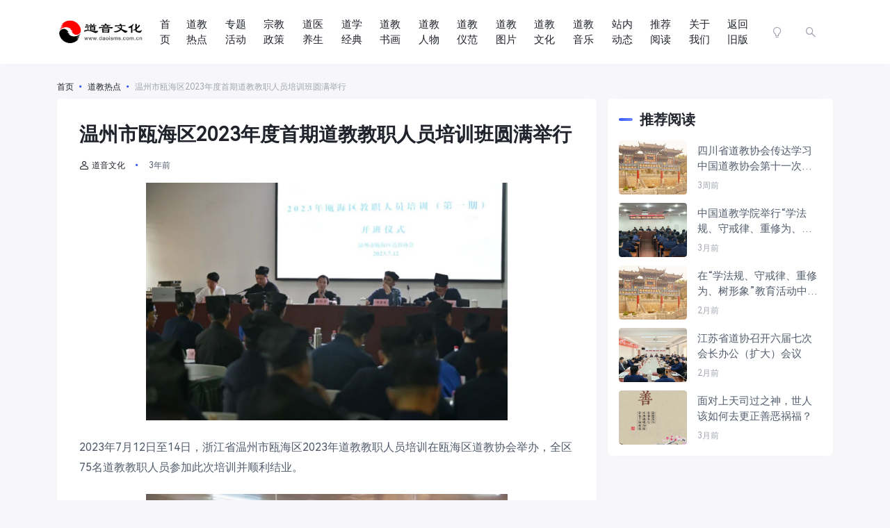

--- FILE ---
content_type: text/html; charset=UTF-8
request_url: https://www.daoisms.com.cn/2023/17/10/101660/
body_size: 15129
content:
<!doctype html>
<html lang="zh-CN">
<head>
    <meta http-equiv="X-UA-Compatible" content="IE=edge,chrome=1">
    <meta charset="UTF-8">
    <meta name="viewport" content="width=device-width, initial-scale=1.0, minimum-scale=1.0, maximum-scale=1.0, user-scalable=no" />
    
    <title>温州市瓯海区2023年度首期道教教职人员培训班圆满举行 - 道音文化</title>
<meta name='robots' content='max-image-preview:large' />
<meta name="description" content="2023年7月12日至14日，浙江省温州市瓯海区2023年道教教职人员培训在瓯海区道教协会举办，全区75名道教教职人员参加此次培训并顺利结业。瓯海区民宗局" />
<link rel='dns-prefetch' href='//res.wx.qq.com' />
<link rel='dns-prefetch' href='//zz.bdstatic.com' />
<link rel="alternate" type="application/rss+xml" title="道音文化 &raquo; Feed" href="https://www.daoisms.com.cn/feed/" />
<link rel="alternate" type="application/rss+xml" title="道音文化 &raquo; 评论Feed" href="https://www.daoisms.com.cn/comments/feed/" />
<script type="text/javascript">
window._wpemojiSettings = {"baseUrl":"https:\/\/twemoji.maxcdn.com\/2\/72x72\/","ext":".png","svgUrl":"https:\/\/s.w.org\/images\/core\/emoji\/14.0.0\/svg\/","svgExt":".svg","source":{"concatemoji":"https:\/\/www.daoisms.com.cn\/wp-includes\/js\/wp-emoji-release.min.js?ver=6.2.2"}};
/*! This file is auto-generated */
!function(e,a,t){var n,r,o,i=a.createElement("canvas"),p=i.getContext&&i.getContext("2d");function s(e,t){p.clearRect(0,0,i.width,i.height),p.fillText(e,0,0);e=i.toDataURL();return p.clearRect(0,0,i.width,i.height),p.fillText(t,0,0),e===i.toDataURL()}function c(e){var t=a.createElement("script");t.src=e,t.defer=t.type="text/javascript",a.getElementsByTagName("head")[0].appendChild(t)}for(o=Array("flag","emoji"),t.supports={everything:!0,everythingExceptFlag:!0},r=0;r<o.length;r++)t.supports[o[r]]=function(e){if(p&&p.fillText)switch(p.textBaseline="top",p.font="600 32px Arial",e){case"flag":return s("\ud83c\udff3\ufe0f\u200d\u26a7\ufe0f","\ud83c\udff3\ufe0f\u200b\u26a7\ufe0f")?!1:!s("\ud83c\uddfa\ud83c\uddf3","\ud83c\uddfa\u200b\ud83c\uddf3")&&!s("\ud83c\udff4\udb40\udc67\udb40\udc62\udb40\udc65\udb40\udc6e\udb40\udc67\udb40\udc7f","\ud83c\udff4\u200b\udb40\udc67\u200b\udb40\udc62\u200b\udb40\udc65\u200b\udb40\udc6e\u200b\udb40\udc67\u200b\udb40\udc7f");case"emoji":return!s("\ud83e\udef1\ud83c\udffb\u200d\ud83e\udef2\ud83c\udfff","\ud83e\udef1\ud83c\udffb\u200b\ud83e\udef2\ud83c\udfff")}return!1}(o[r]),t.supports.everything=t.supports.everything&&t.supports[o[r]],"flag"!==o[r]&&(t.supports.everythingExceptFlag=t.supports.everythingExceptFlag&&t.supports[o[r]]);t.supports.everythingExceptFlag=t.supports.everythingExceptFlag&&!t.supports.flag,t.DOMReady=!1,t.readyCallback=function(){t.DOMReady=!0},t.supports.everything||(n=function(){t.readyCallback()},a.addEventListener?(a.addEventListener("DOMContentLoaded",n,!1),e.addEventListener("load",n,!1)):(e.attachEvent("onload",n),a.attachEvent("onreadystatechange",function(){"complete"===a.readyState&&t.readyCallback()})),(e=t.source||{}).concatemoji?c(e.concatemoji):e.wpemoji&&e.twemoji&&(c(e.twemoji),c(e.wpemoji)))}(window,document,window._wpemojiSettings);
</script>
<style type="text/css">
img.wp-smiley,
img.emoji {
	display: inline !important;
	border: none !important;
	box-shadow: none !important;
	height: 1em !important;
	width: 1em !important;
	margin: 0 0.07em !important;
	vertical-align: -0.1em !important;
	background: none !important;
	padding: 0 !important;
}
</style>
	<link rel='stylesheet' id='wp-block-library-css' href='https://imgwp.daoisms.com.cn/wp-includes/css/dist/block-library/style.min.css?ver=6.2.2' type='text/css' media='all' />
<link rel='stylesheet' id='classic-theme-styles-css' href='https://imgwp.daoisms.com.cn/wp-includes/css/classic-themes.min.css?ver=6.2.2' type='text/css' media='all' />
<style id='global-styles-inline-css' type='text/css'>
body{--wp--preset--color--black: #000000;--wp--preset--color--cyan-bluish-gray: #abb8c3;--wp--preset--color--white: #ffffff;--wp--preset--color--pale-pink: #f78da7;--wp--preset--color--vivid-red: #cf2e2e;--wp--preset--color--luminous-vivid-orange: #ff6900;--wp--preset--color--luminous-vivid-amber: #fcb900;--wp--preset--color--light-green-cyan: #7bdcb5;--wp--preset--color--vivid-green-cyan: #00d084;--wp--preset--color--pale-cyan-blue: #8ed1fc;--wp--preset--color--vivid-cyan-blue: #0693e3;--wp--preset--color--vivid-purple: #9b51e0;--wp--preset--gradient--vivid-cyan-blue-to-vivid-purple: linear-gradient(135deg,rgba(6,147,227,1) 0%,rgb(155,81,224) 100%);--wp--preset--gradient--light-green-cyan-to-vivid-green-cyan: linear-gradient(135deg,rgb(122,220,180) 0%,rgb(0,208,130) 100%);--wp--preset--gradient--luminous-vivid-amber-to-luminous-vivid-orange: linear-gradient(135deg,rgba(252,185,0,1) 0%,rgba(255,105,0,1) 100%);--wp--preset--gradient--luminous-vivid-orange-to-vivid-red: linear-gradient(135deg,rgba(255,105,0,1) 0%,rgb(207,46,46) 100%);--wp--preset--gradient--very-light-gray-to-cyan-bluish-gray: linear-gradient(135deg,rgb(238,238,238) 0%,rgb(169,184,195) 100%);--wp--preset--gradient--cool-to-warm-spectrum: linear-gradient(135deg,rgb(74,234,220) 0%,rgb(151,120,209) 20%,rgb(207,42,186) 40%,rgb(238,44,130) 60%,rgb(251,105,98) 80%,rgb(254,248,76) 100%);--wp--preset--gradient--blush-light-purple: linear-gradient(135deg,rgb(255,206,236) 0%,rgb(152,150,240) 100%);--wp--preset--gradient--blush-bordeaux: linear-gradient(135deg,rgb(254,205,165) 0%,rgb(254,45,45) 50%,rgb(107,0,62) 100%);--wp--preset--gradient--luminous-dusk: linear-gradient(135deg,rgb(255,203,112) 0%,rgb(199,81,192) 50%,rgb(65,88,208) 100%);--wp--preset--gradient--pale-ocean: linear-gradient(135deg,rgb(255,245,203) 0%,rgb(182,227,212) 50%,rgb(51,167,181) 100%);--wp--preset--gradient--electric-grass: linear-gradient(135deg,rgb(202,248,128) 0%,rgb(113,206,126) 100%);--wp--preset--gradient--midnight: linear-gradient(135deg,rgb(2,3,129) 0%,rgb(40,116,252) 100%);--wp--preset--duotone--dark-grayscale: url('#wp-duotone-dark-grayscale');--wp--preset--duotone--grayscale: url('#wp-duotone-grayscale');--wp--preset--duotone--purple-yellow: url('#wp-duotone-purple-yellow');--wp--preset--duotone--blue-red: url('#wp-duotone-blue-red');--wp--preset--duotone--midnight: url('#wp-duotone-midnight');--wp--preset--duotone--magenta-yellow: url('#wp-duotone-magenta-yellow');--wp--preset--duotone--purple-green: url('#wp-duotone-purple-green');--wp--preset--duotone--blue-orange: url('#wp-duotone-blue-orange');--wp--preset--font-size--small: 13px;--wp--preset--font-size--medium: 20px;--wp--preset--font-size--large: 36px;--wp--preset--font-size--x-large: 42px;--wp--preset--spacing--20: 0.44rem;--wp--preset--spacing--30: 0.67rem;--wp--preset--spacing--40: 1rem;--wp--preset--spacing--50: 1.5rem;--wp--preset--spacing--60: 2.25rem;--wp--preset--spacing--70: 3.38rem;--wp--preset--spacing--80: 5.06rem;--wp--preset--shadow--natural: 6px 6px 9px rgba(0, 0, 0, 0.2);--wp--preset--shadow--deep: 12px 12px 50px rgba(0, 0, 0, 0.4);--wp--preset--shadow--sharp: 6px 6px 0px rgba(0, 0, 0, 0.2);--wp--preset--shadow--outlined: 6px 6px 0px -3px rgba(255, 255, 255, 1), 6px 6px rgba(0, 0, 0, 1);--wp--preset--shadow--crisp: 6px 6px 0px rgba(0, 0, 0, 1);}:where(.is-layout-flex){gap: 0.5em;}body .is-layout-flow > .alignleft{float: left;margin-inline-start: 0;margin-inline-end: 2em;}body .is-layout-flow > .alignright{float: right;margin-inline-start: 2em;margin-inline-end: 0;}body .is-layout-flow > .aligncenter{margin-left: auto !important;margin-right: auto !important;}body .is-layout-constrained > .alignleft{float: left;margin-inline-start: 0;margin-inline-end: 2em;}body .is-layout-constrained > .alignright{float: right;margin-inline-start: 2em;margin-inline-end: 0;}body .is-layout-constrained > .aligncenter{margin-left: auto !important;margin-right: auto !important;}body .is-layout-constrained > :where(:not(.alignleft):not(.alignright):not(.alignfull)){max-width: var(--wp--style--global--content-size);margin-left: auto !important;margin-right: auto !important;}body .is-layout-constrained > .alignwide{max-width: var(--wp--style--global--wide-size);}body .is-layout-flex{display: flex;}body .is-layout-flex{flex-wrap: wrap;align-items: center;}body .is-layout-flex > *{margin: 0;}:where(.wp-block-columns.is-layout-flex){gap: 2em;}.has-black-color{color: var(--wp--preset--color--black) !important;}.has-cyan-bluish-gray-color{color: var(--wp--preset--color--cyan-bluish-gray) !important;}.has-white-color{color: var(--wp--preset--color--white) !important;}.has-pale-pink-color{color: var(--wp--preset--color--pale-pink) !important;}.has-vivid-red-color{color: var(--wp--preset--color--vivid-red) !important;}.has-luminous-vivid-orange-color{color: var(--wp--preset--color--luminous-vivid-orange) !important;}.has-luminous-vivid-amber-color{color: var(--wp--preset--color--luminous-vivid-amber) !important;}.has-light-green-cyan-color{color: var(--wp--preset--color--light-green-cyan) !important;}.has-vivid-green-cyan-color{color: var(--wp--preset--color--vivid-green-cyan) !important;}.has-pale-cyan-blue-color{color: var(--wp--preset--color--pale-cyan-blue) !important;}.has-vivid-cyan-blue-color{color: var(--wp--preset--color--vivid-cyan-blue) !important;}.has-vivid-purple-color{color: var(--wp--preset--color--vivid-purple) !important;}.has-black-background-color{background-color: var(--wp--preset--color--black) !important;}.has-cyan-bluish-gray-background-color{background-color: var(--wp--preset--color--cyan-bluish-gray) !important;}.has-white-background-color{background-color: var(--wp--preset--color--white) !important;}.has-pale-pink-background-color{background-color: var(--wp--preset--color--pale-pink) !important;}.has-vivid-red-background-color{background-color: var(--wp--preset--color--vivid-red) !important;}.has-luminous-vivid-orange-background-color{background-color: var(--wp--preset--color--luminous-vivid-orange) !important;}.has-luminous-vivid-amber-background-color{background-color: var(--wp--preset--color--luminous-vivid-amber) !important;}.has-light-green-cyan-background-color{background-color: var(--wp--preset--color--light-green-cyan) !important;}.has-vivid-green-cyan-background-color{background-color: var(--wp--preset--color--vivid-green-cyan) !important;}.has-pale-cyan-blue-background-color{background-color: var(--wp--preset--color--pale-cyan-blue) !important;}.has-vivid-cyan-blue-background-color{background-color: var(--wp--preset--color--vivid-cyan-blue) !important;}.has-vivid-purple-background-color{background-color: var(--wp--preset--color--vivid-purple) !important;}.has-black-border-color{border-color: var(--wp--preset--color--black) !important;}.has-cyan-bluish-gray-border-color{border-color: var(--wp--preset--color--cyan-bluish-gray) !important;}.has-white-border-color{border-color: var(--wp--preset--color--white) !important;}.has-pale-pink-border-color{border-color: var(--wp--preset--color--pale-pink) !important;}.has-vivid-red-border-color{border-color: var(--wp--preset--color--vivid-red) !important;}.has-luminous-vivid-orange-border-color{border-color: var(--wp--preset--color--luminous-vivid-orange) !important;}.has-luminous-vivid-amber-border-color{border-color: var(--wp--preset--color--luminous-vivid-amber) !important;}.has-light-green-cyan-border-color{border-color: var(--wp--preset--color--light-green-cyan) !important;}.has-vivid-green-cyan-border-color{border-color: var(--wp--preset--color--vivid-green-cyan) !important;}.has-pale-cyan-blue-border-color{border-color: var(--wp--preset--color--pale-cyan-blue) !important;}.has-vivid-cyan-blue-border-color{border-color: var(--wp--preset--color--vivid-cyan-blue) !important;}.has-vivid-purple-border-color{border-color: var(--wp--preset--color--vivid-purple) !important;}.has-vivid-cyan-blue-to-vivid-purple-gradient-background{background: var(--wp--preset--gradient--vivid-cyan-blue-to-vivid-purple) !important;}.has-light-green-cyan-to-vivid-green-cyan-gradient-background{background: var(--wp--preset--gradient--light-green-cyan-to-vivid-green-cyan) !important;}.has-luminous-vivid-amber-to-luminous-vivid-orange-gradient-background{background: var(--wp--preset--gradient--luminous-vivid-amber-to-luminous-vivid-orange) !important;}.has-luminous-vivid-orange-to-vivid-red-gradient-background{background: var(--wp--preset--gradient--luminous-vivid-orange-to-vivid-red) !important;}.has-very-light-gray-to-cyan-bluish-gray-gradient-background{background: var(--wp--preset--gradient--very-light-gray-to-cyan-bluish-gray) !important;}.has-cool-to-warm-spectrum-gradient-background{background: var(--wp--preset--gradient--cool-to-warm-spectrum) !important;}.has-blush-light-purple-gradient-background{background: var(--wp--preset--gradient--blush-light-purple) !important;}.has-blush-bordeaux-gradient-background{background: var(--wp--preset--gradient--blush-bordeaux) !important;}.has-luminous-dusk-gradient-background{background: var(--wp--preset--gradient--luminous-dusk) !important;}.has-pale-ocean-gradient-background{background: var(--wp--preset--gradient--pale-ocean) !important;}.has-electric-grass-gradient-background{background: var(--wp--preset--gradient--electric-grass) !important;}.has-midnight-gradient-background{background: var(--wp--preset--gradient--midnight) !important;}.has-small-font-size{font-size: var(--wp--preset--font-size--small) !important;}.has-medium-font-size{font-size: var(--wp--preset--font-size--medium) !important;}.has-large-font-size{font-size: var(--wp--preset--font-size--large) !important;}.has-x-large-font-size{font-size: var(--wp--preset--font-size--x-large) !important;}
.wp-block-navigation a:where(:not(.wp-element-button)){color: inherit;}
:where(.wp-block-columns.is-layout-flex){gap: 2em;}
.wp-block-pullquote{font-size: 1.5em;line-height: 1.6;}
</style>
<link rel='stylesheet' id='ncHighlightCss-css' href='https://imgwp.daoisms.com.cn/wp-content/plugins/nicetheme-jimu/modules/base/assets/highlight/styles/a11y-dark.css?ver=0.8.1' type='text/css' media='all' />
<link rel='stylesheet' id='jimu-lightgallery-css' href='https://imgwp.daoisms.com.cn/wp-content/plugins/nicetheme-jimu/modules/base/assets/lightGallery/css/lightgallery.min.css?ver=0.8.1' type='text/css' media='all' />
<link rel='stylesheet' id='jimu-css' href='https://imgwp.daoisms.com.cn/wp-content/plugins/nicetheme-jimu/modules/jimu.css?ver=0.8.1' type='text/css' media='all' />
<link rel='stylesheet' id='jimu-blocks-css' href='https://imgwp.daoisms.com.cn/wp-content/plugins/nicetheme-jimu/modules/blocks.css?ver=0.8.1' type='text/css' media='all' />
<link rel='stylesheet' id='font-awesome-css' href='https://imgwp.daoisms.com.cn/wp-content/plugins/nicetheme-module-nice-fontawesome/assets/css/fontawesome.min.css?ver=6.2.2' type='text/css' media='all' />
<link rel='stylesheet' id='font-awesome-brands-css' href='https://imgwp.daoisms.com.cn/wp-content/plugins/nicetheme-module-nice-fontawesome/assets/css/brands.min.css?ver=6.2.2' type='text/css' media='all' />
<link rel='stylesheet' id='font-awesome-solid-css' href='https://imgwp.daoisms.com.cn/wp-content/plugins/nicetheme-module-nice-fontawesome/assets/css/solid.min.css?ver=6.2.2' type='text/css' media='all' />
<link rel='stylesheet' id='font-awesome-regular-css' href='https://imgwp.daoisms.com.cn/wp-content/plugins/nicetheme-module-nice-fontawesome/assets/css/regular.min.css?ver=6.2.2' type='text/css' media='all' />
<link rel='stylesheet' id='nicetheme-iconfont-css' href='https://imgwp.daoisms.com.cn/wp-content/themes/PandaPRO-2.3/plugins/iconfont/iconfont.css?ver=6.2.2' type='text/css' media='all' />
<link rel='stylesheet' id='nicetheme-iconfont-dao-css' href='https://imgwp.daoisms.com.cn/wp-content/themes/PandaPRO-2.3/plugins/iconfont-dao/iconfont-dao.css?ver=6.2.2' type='text/css' media='all' />
<link rel='stylesheet' id='nicetheme-bootstrap-css' href='https://imgwp.daoisms.com.cn/wp-content/themes/PandaPRO-2.3/plugins/bootstrap/bootstrap.min.css?ver=6.2.2' type='text/css' media='all' />
<link rel='stylesheet' id='nicetheme-reset-css' href='https://imgwp.daoisms.com.cn/wp-content/themes/PandaPRO-2.3/css/reset.css?ver=6.2.2' type='text/css' media='all' />
<link rel='stylesheet' id='nicetheme-style-css' href='https://imgwp.daoisms.com.cn/wp-content/themes/PandaPRO-2.3/style.css?ver=6.2.2' type='text/css' media='all' />
<script type='text/javascript' id='jquery-core-js-extra'>
/* <![CDATA[ */
var globals = {"ajax_url":"https:\/\/www.daoisms.com.cn\/wp-admin\/admin-ajax.php","url_theme":"https:\/\/www.daoisms.com.cn\/wp-content\/themes\/PandaPRO-2.3","site_url":"https:\/\/www.daoisms.com.cn","post_id":"101660","allow_switch_darkmode":"manual"};
/* ]]> */
</script>
<script type='text/javascript' src='https://imgwp.daoisms.com.cn/wp-includes/js/jquery/jquery.min.js?ver=3.6.4' id='jquery-core-js'></script>
<script type='text/javascript' src='https://imgwp.daoisms.com.cn/wp-includes/js/jquery/jquery-migrate.min.js?ver=3.4.0' id='jquery-migrate-js'></script>
<script type='text/javascript' src='https://zz.bdstatic.com/linksubmit/push.js?ver=6.2.2' id='baidu_zz_push-js'></script>
<script defer type='text/javascript' src='https://imgwp.daoisms.com.cn/wp-content/plugins/nicetheme-jimu/library/static/alpine.min.js?ver=3.10.5' id='alpine-defer-js'></script>
<link rel="canonical" href="https://www.daoisms.com.cn/2023/17/10/101660/" />
<link rel="alternate" type="application/json+oembed" href="https://www.daoisms.com.cn/wp-json/oembed/1.0/embed?url=https%3A%2F%2Fwww.daoisms.com.cn%2F2023%2F17%2F10%2F101660%2F" />
<link rel="alternate" type="text/xml+oembed" href="https://www.daoisms.com.cn/wp-json/oembed/1.0/embed?url=https%3A%2F%2Fwww.daoisms.com.cn%2F2023%2F17%2F10%2F101660%2F&#038;format=xml" />
<script charset="UTF-8" id="LA_COLLECT" src="//sdk.51.la/js-sdk-pro.min.js"></script>
                <script>LA.init({id: "3HZO5dsgegpgX3WJ",ck: "3HZO5dsgegpgX3WJ",autoTrack: true,hashMode: true})</script>			<meta property="og:title" content="温州市瓯海区2023年度首期道教教职人员培训班圆满举行">
			<meta property="og:description" content="2023年7月12日至14日，浙江省温州市瓯海区2023年道教教职人员培训在瓯海区道教协会举办，全区75名道教教职人员参加此次培训并顺利结业。 瓯海区民宗局张吟宇主任，瓯海区道教协会会长邱崇桂道长，副会长黄建国、卢立琴、林崇泽等出席开班仪式。 区民宗局张吟宇主任在开班式上表示，培">
			<meta property="og:image" content="/uploads/allimg/230717/2-230GG03F2103.jpg">
			<meta property="og:url" content="https://www.daoisms.com.cn/2023/17/10/101660/">
					<script>
			document.documentElement.className = document.documentElement.className.replace( 'no-js', 'js' );
		</script>
				<style>
			.no-js img.lazyload { display: none; }
			figure.wp-block-image img.lazyloading { min-width: 150px; }
							.lazyload { opacity: 0; }
				.lazyloading {
					border: 0 !important;
					opacity: 1;
					background: rgba(255, 255, 255, 0) url('https://imgwp.daoisms.com.cn/wp-content/plugins/wp-smushit/app/assets/images/smush-lazyloader-2.gif') no-repeat center !important;
					background-size: 16px auto !important;
					min-width: 16px;
				}
					</style>
		<link rel="icon" href="https://imgwp.daoisms.com.cn/wp-content/uploads/2023/05/2023051911490319.jpg" sizes="32x32" />
<link rel="icon" href="https://imgwp.daoisms.com.cn/wp-content/uploads/2023/05/2023051911490319.jpg" sizes="192x192" />
<link rel="apple-touch-icon" href="https://imgwp.daoisms.com.cn/wp-content/uploads/2023/05/2023051911490319.jpg" />
<meta name="msapplication-TileImage" content="https://imgwp.daoisms.com.cn/wp-content/uploads/2023/05/2023051911490319.jpg" />

        <style>
    @font-face {
        font-family: 'HarmonyOS Sans';
        src: url(https://www.daoisms.com.cn/wp-content/themes/PandaPRO-2.3/fonts/HarmonyOS_Sans.woff2) format("woff2");
        font-style: normal;
    }
    body { font-family: 'HarmonyOS Sans', system-ui, sans-serif; }
    </style>
    
        <style>
    @font-face {
        font-family: 'TCloud Number';
        src: url(https://www.daoisms.com.cn/wp-content/themes/PandaPRO-2.3/fonts/TCloudNumber-Regular.ttf) format("truetype");
    }
    .font-theme { font-family: 'TCloud Number', arial, sans-serif; }
    </style>
    
    <!-- 极简 loading 屏 + 手机版轮廓骨架 -->
    <style>
        /* 全屏 loading 层 */
        #skeleton-screen {
            position: fixed;
            inset: 0;
            background: #f8f9fa;
            z-index: 99999;
            transition: opacity 0.5s ease;
        }
        #skeleton-screen.hidden {
            opacity: 0;
            pointer-events: none;
        }

        /* 骨架通用样式 */
        .skeleton {
            background: linear-gradient(90deg, #f0f0f0 25%, #e8e8e8 50%, #f0f0f0 75%);
            background-size: 200% 100%;
            animation: skeleton-pulse 1.8s infinite;
            border-radius: 6px;
        }
        @keyframes skeleton-pulse {
            0%   { background-position: 200% 0; }
            100% { background-position: -200% 0; }
        }

        /* 头部导航占位 */
        .skeleton-header {
            height: 70px;
            margin: 10px;
        }

        /* 内容轮廓占位 */
        .skeleton-article, .skeleton-card {
            margin: 15px 10px;
        }

        /* 手机版优化：更大、更密集的轮廓 */
        @media (max-width: 768px) {
            .skeleton-header { height: 60px; margin: 8px; }
            .skeleton-article { height: 220px; } /* 像文章大图 */
            .skeleton-card    { height: 140px; } /* 像卡片列表 */
            .skeleton-text    { height: 18px; margin: 10px; width: 80%; }
            .skeleton-text-short { width: 50%; }
            .loading-hint {
                font-size: 1.2rem;
                top: 35%;
            }
        }

        /* PC 端适中 */
        @media (min-width: 769px) {
            .skeleton-article { height: 300px; max-width: 900px; margin: 20px auto; }
            .skeleton-card    { height: 180px; max-width: 900px; margin: 15px auto; }
            .skeleton-text    { height: 20px; margin: 12px auto; width: 70%; max-width: 900px; }
        }

        /* 加载提示文字 */
        .loading-hint {
            position: absolute;
            left: 50%;
            transform: translateX(-50%);
            color: #555;
            font-size: 1.3rem;
            font-weight: 500;
            text-align: center;
        }
    </style>

    <!-- 骨架屏 HTML -->
    <div id="skeleton-screen">
        <div class="loading-hint">页面加载中...</div>

        <!-- 头部占位 -->
        <div class="skeleton skeleton-header"></div>

        <!-- 内容轮廓（手机版自动变多变大） -->
        <div class="skeleton skeleton-article"></div>
        <div class="skeleton skeleton-card"></div>
        <div class="skeleton skeleton-text"></div>
        <div class="skeleton skeleton-text skeleton-text-short"></div>
        <div class="skeleton skeleton-card"></div>
        <div class="skeleton skeleton-text"></div>
        <div class="skeleton skeleton-article"></div>
    </div>

    <script>
        // DOM 解析完后尽快隐藏骨架
        document.addEventListener('DOMContentLoaded', function() {
            setTimeout(() => {
                const screen = document.getElementById('skeleton-screen');
                if (screen) {
                    screen.classList.add('hidden');
                    document.body.classList.add('loaded');
                }
            }, 400); // 轻微延迟，更自然
        });

        // 保险：最多 8 秒强制消失
        setTimeout(() => {
            const screen = document.getElementById('skeleton-screen');
            if (screen) screen.classList.add('hidden');
        }, 8000);
    </script>

</head>

<body class="post-template-default single single-post postid-101660 single-format-standard">

    <header class="site-header">
        <nav class="navbar navbar-expand-xl shadow">
            <div class="container">
                <!-- logo -->
                <a href="https://www.daoisms.com.cn/" rel="home" class="logo navbar-brand">
                    <img 
                        
                        alt="道音文化" data-src="https://imgwp.daoisms.com.cn/wp-content/uploads/2023/05/2023051810014658.png" class="d-inline-block logo-light nc-no-lazy lazyload" src="[data-uri]"><noscript><img src="https://imgwp.daoisms.com.cn/wp-content/uploads/2023/05/2023051810014658.png"
                        class="d-inline-block logo-light nc-no-lazy"
                        alt="道音文化"></noscript>
                    <img 
                        
                        alt="道音文化" data-src="https://imgwp.daoisms.com.cn/wp-content/uploads/2023/05/2023051810092620.png" class="d-none logo-dark nc-no-lazy lazyload" src="[data-uri]"><noscript><img src="https://imgwp.daoisms.com.cn/wp-content/uploads/2023/05/2023051810092620.png"
                        class="d-none logo-dark nc-no-lazy"
                        alt="道音文化"></noscript>
                </a>
                
                <!-- 导航菜单 -->
                <div class="collapse navbar-collapse" id="navbar-nav">
                    <ul class="navbar-nav main-menu ms-3 ms-xl-4 ms-xxl-5 me-auto" id="navbar-nav-ul">
                        <li id="menu-item-110" class="menu-item menu-item-type-custom menu-item-object-custom menu-item-home menu-item-110"><a href="http://www.daoisms.com.cn/">首页</a></li>
<li id="menu-item-23476" class="menu-item menu-item-type-taxonomy menu-item-object-category current-post-ancestor current-menu-parent current-post-parent menu-item-23476"><a href="https://www.daoisms.com.cn/category/redian/">道教热点</a></li>
<li id="menu-item-37192" class="menu-item menu-item-type-post_type menu-item-object-page menu-item-37192"><a href="https://www.daoisms.com.cn/zhuanti/">专题活动</a></li>
<li id="menu-item-101154" class="menu-item menu-item-type-taxonomy menu-item-object-category menu-item-101154"><a href="https://www.daoisms.com.cn/category/zongjiaozhengce/">宗教政策</a></li>
<li id="menu-item-101155" class="menu-item menu-item-type-taxonomy menu-item-object-category menu-item-101155"><a href="https://www.daoisms.com.cn/category/yangsheng/">道医养生</a></li>
<li id="menu-item-101156" class="menu-item menu-item-type-taxonomy menu-item-object-category menu-item-101156"><a href="https://www.daoisms.com.cn/category/daoxuejingdian/">道学经典</a></li>
<li id="menu-item-101157" class="menu-item menu-item-type-taxonomy menu-item-object-category menu-item-101157"><a href="https://www.daoisms.com.cn/category/shuhua/">道教书画</a></li>
<li id="menu-item-101158" class="menu-item menu-item-type-taxonomy menu-item-object-category menu-item-101158"><a href="https://www.daoisms.com.cn/category/renwu/">道教人物</a></li>
<li id="menu-item-101159" class="menu-item menu-item-type-taxonomy menu-item-object-category menu-item-101159"><a href="https://www.daoisms.com.cn/category/yifan/">道教仪范</a></li>
<li id="menu-item-101160" class="menu-item menu-item-type-taxonomy menu-item-object-category menu-item-101160"><a href="https://www.daoisms.com.cn/category/daojiaotupian/">道教图片</a></li>
<li id="menu-item-101161" class="menu-item menu-item-type-taxonomy menu-item-object-category menu-item-101161"><a href="https://www.daoisms.com.cn/category/wenhua/">道教文化</a></li>
<li id="menu-item-101162" class="menu-item menu-item-type-taxonomy menu-item-object-category menu-item-101162"><a href="https://www.daoisms.com.cn/category/music/">道教音乐</a></li>
<li id="menu-item-101781" class="menu-item menu-item-type-taxonomy menu-item-object-category menu-item-101781"><a href="https://www.daoisms.com.cn/category/zhanneidongtai/">站内动态</a></li>
<li id="menu-item-101782" class="menu-item menu-item-type-taxonomy menu-item-object-post_tag menu-item-101782"><a href="https://www.daoisms.com.cn/tag/%e6%8e%a8%e8%8d%90%e9%98%85%e8%af%bb/">推荐阅读</a></li>
<li id="menu-item-90" class="menu-item menu-item-type-post_type menu-item-object-page menu-item-privacy-policy menu-item-90"><a rel="privacy-policy" href="https://www.daoisms.com.cn/about/">关于我们</a></li>
<li id="menu-item-107" class="menu-item menu-item-type-custom menu-item-object-custom menu-item-107"><a href="http://v1.daoisms.com.cn/">返回旧版</a></li>
                    </ul>
                </div>

                <!-- 道历 -->
                <div id="daoli-mobile" style="display: none; font-size: 12px; padding-left: 15px; text-align: center; max-width: 250px;"></div>
                <div id="daoli-pc" style="display: none; padding-left: 15px; padding-right: 15px;"></div>

                <!-- 右侧工具栏 -->
                <ul class="d-flex flex-shrink-0 align-items-center">
                                        <li class="d-none d-md-block nav-item me-2 me-md-3">
                        <a href="javascript:" class="btn btn-link btn-icon btn-sm btn-rounded switch-dark-mode">
                            <span class="icon-light-mode"><i class="iconfont icon-bulb"></i></span>
                            <span class="icon-dark-mode"><i class="text-warning iconfont icon-bulb-fill"></i></span>
                        </a>
                    </li>
                                        <li class="nav-item me-2 me-md-3">
                        <button class="btn btn-link btn-icon btn-sm btn-rounded nav-search collapsed"
                            data-bs-toggle="collapse" data-bs-target="#navbar-search" aria-expanded="false"
                            aria-controls="navbar-search">
                            <span>
                                <i class="iconfont icon-search"></i>
                                <i class="iconfont icon-close"></i>
                            </span>
                        </button>
                    </li>
                    <li class="d-xl-none nav-item me-2 me-md-3">
                        <button class="btn btn-link btn-icon btn-sm btn-rounded navbar-toggler" type="button" id="sidebarCollapse">
                            <span><i class="iconfont icon-menu"></i></span>
                        </button>
                    </li>
                    
                    </ul>
            </div>
        </nav>

        <div class="navbar-search collapse" id="navbar-search">
            <div class="container">
                <form method="get" role="search" id="searchform" action="https://www.daoisms.com.cn/">
                    <div class="search-form">
                        <input type="text" class="search-input form-control" name="s" id="s"
                            placeholder="请输入搜索关键词并按回车键…">
                        <i class="search-toggle text-lg iconfont icon-search"></i>
                    </div>
                </form>
            </div>
        </div>
    </header>

    <!-- 道历脚本（放在 body 末尾） -->
    <script>
        $.ajax({
            url: '/daodate/daodate.php',
            dataType: 'json',
            success: function(data){
                if(data != null){
                    var str2 = data.lunar.year + '年 ' + data.lunar.tg + data.lunar.dz + data.lunar.sx + '年 ' + data.lunar.month + '月 ' + data.lunar.day + '日';
                    var str3 = data.daofestival;
                    if (window.innerWidth >= 1200) {
                        var t = '道历' + str2;
                        if (str3) t += '<br>' + str3;
                        $('#daoli-pc').html(t).css('display', 'block');
                        $('#navbar-nav').css('width', (Math.min(window.innerWidth, 1320) - 850) + 'px');
                    } else {
                        $('#daoli-mobile').text('道历' + str2).css({'display':'block','width':(window.innerWidth - 274)+'px'});
                    }
                }
            }
        });

        if (window.innerWidth >= 1200) {
            $('#navbar-nav-ul').css({display: 'block', width: (window.innerWidth - 500) + 'px'});
            $('#navbar-nav-ul > li').css({width: '60px', float: 'left', 'line-height': '0'});
        }
    </script>            <main class="site-main">
    <div class="container">
        <div class="d-none d-md-flex breadcrumbs text-muted text-xs mb-2"><span itemprop="itemListElement"><a href="https://www.daoisms.com.cn/" itemprop="item" class="home"><span itemprop="name">首页</span></a></span><span class="sep"><i class="text-primary iconfont icon-dot"></i></span> <span itemprop="itemListElement"><a href="https://www.daoisms.com.cn/category/redian/" itemprop="item"><span itemprop="name">道教热点</span></a></span><span class="sep"><i class="text-primary iconfont icon-dot"></i></span> <span class="current">温州市瓯海区2023年度首期道教教职人员培训班圆满举行</span></div>        <div class="row gx-xl-3">
            <div class="col-xl-8">
                <div class="post card card-md">
                    <div class="card-body">
                        <div class="post-header mb-3">
        <h1 class="post-title text-xxl mb-3">温州市瓯海区2023年度首期道教教职人员培训班圆满举行</h1>
    <div class="post-meta text-xs">
        <a href="https://www.daoisms.com.cn/author/xgf-neuFFw8r/"><i class="text-sm iconfont icon-user1 me-1"></i>道音文化</a>
        <i class="text-primary iconfont icon-dot mx-2"></i>
        3年前            </div>
</div>                                                <div class="post-content">
                            <div class="nc-light-gallery"><p style="text-align: center;">
	<img alt="温州市瓯海区2023年度首期道教教职人员培训班圆满举行-道音文化" decoding="async" alt="温州市瓯海区2023年度首期道教教职人员培训班圆满举行"  style="width: 520px; height: 342px;" data-src="/uploads/allimg/230717/2-230GG03F2103.jpg" class="lazyload" src="[data-uri]" /><noscript><img alt="温州市瓯海区2023年度首期道教教职人员培训班圆满举行-道音文化" decoding="async" alt="温州市瓯海区2023年度首期道教教职人员培训班圆满举行" src="/uploads/allimg/230717/2-230GG03F2103.jpg" style="width: 520px; height: 342px;" /></noscript></p>
<p>
	2023年7月12日至14日，浙江省温州市瓯海区2023年道教教职人员培训在瓯海区道教协会举办，全区75名道教教职人员参加此次培训并顺利结业。</p>
<p style="text-align: center;">
	<img alt="温州市瓯海区2023年度首期道教教职人员培训班圆满举行-道音文化" decoding="async" alt="温州市瓯海区2023年度首期道教教职人员培训班圆满举行"  style="width: 520px; height: 346px;" data-src="/uploads/allimg/230717/2-230GG03I0114.jpg" class="lazyload" src="[data-uri]" /><noscript><img alt="温州市瓯海区2023年度首期道教教职人员培训班圆满举行-道音文化" decoding="async" alt="温州市瓯海区2023年度首期道教教职人员培训班圆满举行" src="/uploads/allimg/230717/2-230GG03I0114.jpg" style="width: 520px; height: 346px;" /></noscript></p>
<p>
	瓯海区民宗局张吟宇主任，瓯海区道教协会会长邱崇桂道长，副会长黄建国、卢立琴、林崇泽等出席开班仪式。</p>
<p style="text-align: center;">
	<img alt="温州市瓯海区2023年度首期道教教职人员培训班圆满举行-道音文化" decoding="async" alt="温州市瓯海区2023年度首期道教教职人员培训班圆满举行"  style="width: 520px; height: 390px;" data-src="/uploads/allimg/230717/2-230GG03JG33.jpg" class="lazyload" src="[data-uri]" /><noscript><img alt="温州市瓯海区2023年度首期道教教职人员培训班圆满举行-道音文化" decoding="async" alt="温州市瓯海区2023年度首期道教教职人员培训班圆满举行" src="/uploads/allimg/230717/2-230GG03JG33.jpg" style="width: 520px; height: 390px;" /></noscript></p>
<p>
	区民宗局张吟宇主任在开班式上表示，培训人员要围绕贯彻落实党的二十大精神，加强自身建设，依法依规发扬宗教传统文化，加强场所管理及财务公开，加强消防安全，卫生安全、建筑安全，同时对这次培训班表示肯定。</p>
<p style="text-align: center;">
	<img alt="温州市瓯海区2023年度首期道教教职人员培训班圆满举行-道音文化" decoding="async" alt="温州市瓯海区2023年度首期道教教职人员培训班圆满举行"  style="width: 520px; height: 390px;" data-src="/uploads/allimg/230717/2-230GG03P55X.jpg" class="lazyload" src="[data-uri]" /><noscript><img alt="温州市瓯海区2023年度首期道教教职人员培训班圆满举行-道音文化" decoding="async" alt="温州市瓯海区2023年度首期道教教职人员培训班圆满举行" src="/uploads/allimg/230717/2-230GG03P55X.jpg" style="width: 520px; height: 390px;" /></noscript></p>
<p>
	区道协邱崇桂会长强调教职人员要坚持理论学习，增强政治自觉，深刻领悟习近平总书记一系列宗教工作重要论述，认真贯彻落实全国、全省宗教工作会议精神，坚持道教中国化方向，积极推进浙江省宗教&ldquo;十百千万&rdquo;人才建设工程，提高政治站位，突出重点坚持从严治教并加强爱国主义教育，发扬崇俭戒奢优良传统，同时要加强除险保安工作，促进道教健康发展。</p>
<p style="text-align: center;">
	<img alt="温州市瓯海区2023年度首期道教教职人员培训班圆满举行-道音文化" decoding="async" alt="温州市瓯海区2023年度首期道教教职人员培训班圆满举行"  style="width: 520px; height: 346px;" data-src="/uploads/allimg/230717/2-230GG03RO93.jpg" class="lazyload" src="[data-uri]" /><noscript><img alt="温州市瓯海区2023年度首期道教教职人员培训班圆满举行-道音文化" decoding="async" alt="温州市瓯海区2023年度首期道教教职人员培训班圆满举行" src="/uploads/allimg/230717/2-230GG03RO93.jpg" style="width: 520px; height: 346px;" /></noscript></p>
<p>
	市民宗局兰海波处长讲解了《国家政策法规与宗教中国现代化》，针对提升教职人员素质提出，要坚持爱国爱教，努力发挥积极作用，用符合社会主义核心价值观的道教教理教义，济世利人。</p>
<p style="text-align: center;">
	<img alt="温州市瓯海区2023年度首期道教教职人员培训班圆满举行-道音文化" decoding="async" alt="温州市瓯海区2023年度首期道教教职人员培训班圆满举行"  style="width: 520px; height: 347px;" data-src="/uploads/allimg/230717/2-230GG03T5315.jpg" class="lazyload" src="[data-uri]" /><noscript><img alt="温州市瓯海区2023年度首期道教教职人员培训班圆满举行-道音文化" decoding="async" alt="温州市瓯海区2023年度首期道教教职人员培训班圆满举行" src="/uploads/allimg/230717/2-230GG03T5315.jpg" style="width: 520px; height: 347px;" /></noscript></p>
<p>
	区民宗局吴海敏局长讲解了《国家宗教政策法规解读》，宗教人员要深刻理解国家宗教政策的基本内容，准确把握国家发展的时代脉博，要合理定位自我修行的方向目标，同时要做到法治化，规范化、知识化，做为新时代道教教职人员的发展理念。</p>
<p style="text-align: center;">
	<img alt="温州市瓯海区2023年度首期道教教职人员培训班圆满举行-道音文化" decoding="async" alt="温州市瓯海区2023年度首期道教教职人员培训班圆满举行"  style="width: 520px; height: 416px;" data-src="/uploads/allimg/230717/2-230GG03Z5592.jpg" class="lazyload" src="[data-uri]" /><noscript><img alt="温州市瓯海区2023年度首期道教教职人员培训班圆满举行-道音文化" decoding="async" alt="温州市瓯海区2023年度首期道教教职人员培训班圆满举行" src="/uploads/allimg/230717/2-230GG03Z5592.jpg" style="width: 520px; height: 416px;" /></noscript></p>
<p>
	此次培训班为期三天，按照《温州市宗教教职人员轮训计划方案》制定实施方案，设有二十大精神学习、道教知识、《宗教事务条例》、《互联网宗教信息服务管理办法》和宗教中国化等课程，旨在推动&ldquo;之江问道&rdquo;等宗教中国化建设，全面提升了瓯海区道教教职人员的综合素质，推进道教中国化在瓯海区走深走实。</p>
<p>
	<strong>（本篇图文转自浙江省道教协会微信公众号）</strong></p>
</div>

                        </div>
                                                <div class="post-actions d-flex align-items-center my-3 my-md-4">
        <a href="javascript:;"
        class="post-like-button btn btn-light btn-w-md btn-rounded me-2 "
        data-action="like" data-id="101660">
        <i class="text-lg iconfont icon-like"></i> <span class="like-count">0</span>
    </a>
        <div class="flex-fill"></div>
    <a href="javascript:;" class="btn btn-light btn-icon btn-rounded btn-share-toggler">
        <span><i class="iconfont icon-share-square"></i></span>
    </a>
    
<template id="single-share-template">
    <div class="row g-4 text-center justify-content-center py-2 py-md-4">
        <div class="col-6 col-md-3">
            <a href="javascript:;" data-clipboard-text="https://www.daoisms.com.cn/2023/17/10/101660/"
                class="copy-permalink btn btn-light btn-icon btn-md btn-rounded mb-1">
                <span><i class="iconfont icon-link"></i></span>
            </a>
            <div class="text-secondary text-xs mt-1">
                复制链接            </div>
        </div>
                    <div class="col-6 col-md-3">
                <a href="javascript:;" id="btn-bigger-cover"
                    class="btn-bigger-cover btn btn-light btn-icon btn-md btn-rounded mb-1" data-id="101660">
                    <span><i class="iconfont icon-download"></i></span>
                </a>
                <div class="text-secondary text-xs mt-1">
                    文章海报                </div>
            </div>
        
                    <div class="col-6 col-md-3">
                <a href="//service.weibo.com/share/share.php?url=https%3A%2F%2Fwww.daoisms.com.cn%2F2023%2F17%2F10%2F101660%2F&type=button&language=zh_cn&title=%E3%80%90%E6%B8%A9%E5%B7%9E%E5%B8%82%E7%93%AF%E6%B5%B7%E5%8C%BA2023%E5%B9%B4%E5%BA%A6%E9%A6%96%E6%9C%9F%E9%81%93%E6%95%99%E6%95%99%E8%81%8C%E4%BA%BA%E5%91%98%E5%9F%B9%E8%AE%AD%E7%8F%AD%E5%9C%86%E6%BB%A1%E4%B8%BE%E8%A1%8C%E3%80%91%092023%E5%B9%B47%E6%9C%8812%E6%97%A5%E8%87%B314%E6%97%A5%EF%BC%8C%E6%B5%99%E6%B1%9F%E7%9C%81%E6%B8%A9%E5%B7%9E%E5%B8%82%E7%93%AF%E6%B5%B7%E5%8C%BA2023%E5%B9%B4%E9%81%93%E6%95%99%E6%95%99%E8%81%8C%E4%BA%BA%E5%91%98%E5%9F%B9%E8%AE%AD%E5%9C%A8%E7%93%AF%E6%B5%B7%E5%8C%BA%E9%81%93%E6%95%99%E5%8D%8F%E4%BC%9A%E4%B8%BE%E5%8A%9E%EF%BC%8C%E5%85%A8%E5%8C%BA75%E5%90%8D%E9%81%93%E6%95%99%E6%95%99%E8%81%8C%E4%BA%BA%E5%91%98%E5%8F%82%E5%8A%A0%E6%AD%A4%E6%AC%A1%E5%9F%B9%E8%AE%AD%E5%B9%B6%E9%A1%BA%E5%88%A9%E7%BB%93%E4%B8%9A%E3%80%82%0A%09%E7%93%AF%E6%B5%B7%E5%8C%BA%E6%B0%91%E5%AE%97%E5%B1%80%E5%BC%A0%E5%90%9F%E5%AE%87%E4%B8%BB%E4%BB%BB%EF%BC%8C%E7%93%AF%E6%B5%B7%E5%8C%BA%E9%81%93%E6%95%99%E5%8D%8F%E4%BC%9A%E4%BC%9A%E9%95%BF%E9%82%B1%E5%B4%87%E6%A1%82%E9%81%93%E9%95%BF%EF%BC%8C%E5%89%AF%E4%BC%9A%E9%95%BF%E9%BB%84%E5%BB%BA%E5%9B%BD%E3%80%81%E5%8D%A2%E7%AB%8B%E7%90%B4%E3%80%81%E6%9E%97%E5%B4%87%E6%B3%BD%E7%AD%89%E5%87%BA%E5%B8%AD%E5%BC%80%E7%8F%AD%E4%BB%AA%E5%BC%8F%E3%80%82%0A%09%E5%8C%BA%E6%B0%91%E5%AE%97%E5%B1%80%E5%BC%A0%E5%90%9F%E5%AE%87%E4%B8%BB%E4%BB%BB%E5%9C%A8%E5%BC%80%E7%8F%AD%E5%BC%8F%0A...&pic=%2Fuploads%2Fallimg%2F230717%2F2-230GG03F2103.jpg&searchPic=true" target="_blank"
                    class="btn btn-light btn-icon btn-md btn-rounded btn-weibo mb-1">
                    <span><i class="iconfont icon-weibo"></i></span>
                </a>
                <div class="text-secondary text-xs mt-1">
                    新浪微博                </div>
            </div>
            <div class="col-6 col-md-3">
                <a href="javascript:;"
                    class="weixin single-popup btn btn-light btn-icon btn-md  btn-rounded btn-weixin mb-1"
                    data-img="https://www.daoisms.com.cn/wp-content/plugins/nicetheme-jimu/modules/qrcode/qrcode.php?data=https%3A%2F%2Fwww.daoisms.com.cn%2F2023%2F17%2F10%2F101660%2F"
                    data-title="打开微信 “扫一扫”"
                    data-desc="打开网页后<br/>点击屏幕右上角分享按钮">
                    <span><i class="iconfont icon-wechat"></i></span>
                </a>
                <div class="text-secondary text-xs mt-1">
                    微信                </div>
            </div>
                    </div>
    <script>
        $(document).ready(function () {
            var clipboard = new ClipboardJS('.copy-permalink');

            clipboard.on('success', function (e) {
                ncPopupTips(true, '复制成功');
                e.clearSelection();
            });

            clipboard.on('error', function (e) {
                ncPopupTips(false, '复制失败');
            });
        })
    </script>
</template></div>


                        
<div class="post-author-meta block" style="display: none">
    <div class="author-meta-bg"
        style="background-image:url('https://imgwp.daoisms.com.cn/wp-content/uploads/2023/09/2023090205250947.jpg')"></div>
    <div class="author-meta-inner d-flex flex-fill">
        <a href="https://www.daoisms.com.cn/author/xgf-neuFFw8r/" class="flex-avatar w-56 ">
            <img alt='' src='https://gravatar.loli.net/avatar/fc729ba7bfb3c0df863184f1ea685621?s=56&#038;r=g' srcset='https://gravatar.loli.net/avatar/fc729ba7bfb3c0df863184f1ea685621?s=112&#038;r=g 2x' class='avatar avatar-56 photo' height='56' width='56' decoding='async'/>        </a>
        <div class="author-meta-body flex-fill mt-1 mx-3">
            <div class="d-flex align-items-center mb-1">
                <a href="https://www.daoisms.com.cn/author/xgf-neuFFw8r/"
                    class="h6 text-white">道音文化</a>
                <div class="author-insignia ms-1"
                    tooltip="站长" flow="up"></div>
            </div>
                        <div class="text-white text-sm">道音文化官网的主编</div>
                                </div>


    </div>
</div>                            <div class="post-business post-footer-share mt-lg-4 d-none d-lg-block">
                        <a href="" target="_blank"><img  data-src='https://imgwp.daoisms.com.cn/wp-content/uploads/2023/09/2023090108522413.jpg' class='lazyload' src='[data-uri]'><noscript><img  data-src='https://imgwp.daoisms.com.cn/wp-content/uploads/2023/09/2023090108522413.jpg' class='lazyload' src='[data-uri]'><noscript><img src="https://imgwp.daoisms.com.cn/wp-content/uploads/2023/09/2023090108522413.jpg"></noscript></noscript></a>
            </div>
    <div class="post-business mt-4 mt-lg-0 d-lg-none">
                        <a href="" target="_blank"><img  data-src='https://imgwp.daoisms.com.cn/wp-content/uploads/2023/09/2023090108522413.jpg' class='lazyload' src='[data-uri]'><noscript><img  data-src='https://imgwp.daoisms.com.cn/wp-content/uploads/2023/09/2023090108522413.jpg' class='lazyload' src='[data-uri]'><noscript><img src="https://imgwp.daoisms.com.cn/wp-content/uploads/2023/09/2023090108522413.jpg"></noscript></noscript></a>
            </div>
                    </div>
                </div>
                                <div class="post-related card card-md mt-3 mt-md-4 mt-lg-3">
    <div class="card-body">
        <h2 class="text-lg mb-3 mb-md-4"><i
                class="text-primary iconfont icon-sync me-1"></i>猜你喜欢</h2>
        <ul>
                                    <li>
                <a href="https://www.daoisms.com.cn/2024/15/22/108494/" class=" ">
                    <div class="h-1x">中国道教协会召开专题会议传达学习2024年全国两会精神</div>
                </a>
            </li>
                                    <li>
                <a href="https://www.daoisms.com.cn/2023/30/10/101201/" class=" ">
                    <div class="h-1x">龙虎山道教协会组织学习《宗教活动场所管理办法》</div>
                </a>
            </li>
                                    <li>
                <a href="https://www.daoisms.com.cn/2023/30/10/101203/" class=" ">
                    <div class="h-1x">昆山市道教协会召开2023年上半年度工作总结会议</div>
                </a>
            </li>
                                    <li>
                <a href="https://www.daoisms.com.cn/2023/30/10/101205/" class=" ">
                    <div class="h-1x">渭南市召开全市宗教活动场所坚持我国宗教中国化方向暨规范化管理现场观摩推进会</div>
                </a>
            </li>
                                    <li>
                <a href="https://www.daoisms.com.cn/2023/30/10/101207/" class=" ">
                    <div class="h-1x">湖北省道教协会采取三项措施宣传贯彻《宗教活动场所管理办法》</div>
                </a>
            </li>
                    </ul>
    </div>
</div>
            </div>
            <div class="sidebar col-xl-4 d-none d-xl-block ">
	<div id="recommended_posts-3" class="widget card widget_recommended_posts"><h2 class="widget-header text-lg text-dark">推荐阅读<div class="widget-border"></div></h2><div class="list-grid list-grid-padding list-bordered">
            <div class="list-item">
        <div class="media media-3x2 col-4">
            <a class="media-content" href="https://www.daoisms.com.cn/2026/07/16/124875/"
                style="background-image:url('https://imgwp.daoisms.com.cn/wp-content/uploads/2023/10/2023102807260180.jpg')"></a>
                    </div>
        <div class="list-content">
            <div class="list-body">
                <a href="https://www.daoisms.com.cn/2026/07/16/124875/" class="list-title h-2x">四川省道教协会传达学习中国道教协会第十一次全国代表会议精神</a>
            </div>
            <div class="list-footer text-muted text-xs ">
                3周前            </div>
        </div>
    </div>
            <div class="list-item">
        <div class="media media-3x2 col-4">
            <a class="media-content" href="https://www.daoisms.com.cn/2025/10/18/123655/"
                style="background-image:url('https://imgwp.daoisms.com.cn/wp-content/uploads/2025/11/2025111010354148.jpg')"></a>
                    </div>
        <div class="list-content">
            <div class="list-body">
                <a href="https://www.daoisms.com.cn/2025/10/18/123655/" class="list-title h-2x">中国道教学院举行“学法规、守戒律、重修为、树形象”教育活动工作部署会</a>
            </div>
            <div class="list-footer text-muted text-xs ">
                3月前            </div>
        </div>
    </div>
            <div class="list-item">
        <div class="media media-3x2 col-4">
            <a class="media-content" href="https://www.daoisms.com.cn/2025/01/16/124193/"
                style="background-image:url('https://imgwp.daoisms.com.cn/wp-content/uploads/2023/10/2023102807260180.jpg')"></a>
                    </div>
        <div class="list-content">
            <div class="list-body">
                <a href="https://www.daoisms.com.cn/2025/01/16/124193/" class="list-title h-2x">在“学法规、守戒律、重修为、树形象”教育活动中走出山东道教路径</a>
            </div>
            <div class="list-footer text-muted text-xs ">
                2月前            </div>
        </div>
    </div>
            <div class="list-item">
        <div class="media media-3x2 col-4">
            <a class="media-content" href="https://www.daoisms.com.cn/2025/14/12/123762/"
                style="background-image:url('https://imgwp.daoisms.com.cn/wp-content/uploads/2025/11/2025111404591253.jpg')"></a>
                    </div>
        <div class="list-content">
            <div class="list-body">
                <a href="https://www.daoisms.com.cn/2025/14/12/123762/" class="list-title h-2x">江苏省道协召开六届七次会长办公（扩大）会议</a>
            </div>
            <div class="list-footer text-muted text-xs ">
                2月前            </div>
        </div>
    </div>
            <div class="list-item">
        <div class="media media-3x2 col-4">
            <a class="media-content" href="https://www.daoisms.com.cn/2025/08/07/123591/"
                style="background-image:url('https://imgwp.daoisms.com.cn/wp-content/uploads/2025/11/2025110723494274.jpg')"></a>
                    </div>
        <div class="list-content">
            <div class="list-body">
                <a href="https://www.daoisms.com.cn/2025/08/07/123591/" class="list-title h-2x">面对上天司过之神，世人该如何去更正善恶祸福？</a>
            </div>
            <div class="list-footer text-muted text-xs ">
                3月前            </div>
        </div>
    </div>
    </div>
</div>				</div>        </div>
    </div>
</main>    
<footer class="footer bg-white py-3 py-md-4">
    <div class="container">
        <div class="d-flex align-items-center flex-column flex-lg-row justify-content-center justify-content-lg-between mt-lg-2">
                    <div class="footer-social mt-3 mt-lg-0">
				            <a href="javascript:"
                                                data-img="https://imgwp.daoisms.com.cn/wp-content/uploads/2023/05/2023051909412128.jpg"
                                                data-title="微信公众号"
                                                data-desc="手机微信扫描二维码"
                                                class="single-popup btn btn-light btn-sm btn-weixin btn-icon btn-rounded">
            <span><i class="iconfont icon-wechat"></i>
        </a>
				            <a href="https://www.weibo.com/daoisms" rel="nofollow"
                                                class="btn btn-light btn-sm btn-icon btn-rounded">
            <span><i class="iconfont icon-weibo"></i>
        </a>
														            <a href="mailto:server@daoisms.org"
                                                class="btn btn-light btn-sm btn-icon btn-rounded">
            <span><i class="iconfont icon-mail-fill"></i>
        </a>
		    </div>
    
        </div>
        <div class="footer-copyright text-center text-lg-start text-xs text-muted mt-3">
            Copyright © 2009-2026 <a href="https://www.daoisms.com.cn" title="道音文化" rel="home">道音文化</a>互联网宗教信息服务许可证： 浙（2022）0000881 <a href="https://www.beian.gov.cn/portal/registerSystemInfo?recordcode=33032402002320" rel="nofollow"><i class="icon icon-beian"></i>浙公网安备33032402002320号</a>  <a href="http://beian.miit.gov.cn/" rel="nofollow">浙ICP备19052630号</a>        </div>
            <div class="footer-links justify-content-center justify-content-lg-start text-xs text-muted border-top border-light pt-3 pt-md-4 mt-3 mt-md-4">
        
                <span class="me-2">友情链接: </span>
                            <a href="https://www.sara.gov.cn/" target="_blank">国家宗教事务局</a>
                    <a href="http://www.taoist.org.cn/loadData.do" target="_blank">中国道教协会</a>
                    <a href="http://www.beijingdaojiao.org.cn/" target="_blank">北京市道教协会</a>
                    <a href="http://www.sxdaojiao.com/" target="_blank">陕西省道教协会</a>
                    <a href="http://www.hndaojiao.cn/" target="_blank">湖南省道教协会</a>
                    <a href="http://jsdjxh.com/mobile/index.asp" target="_blank">江苏省道教协会</a>
                    <a href="http://www.hxdjw.org/" target="_blank">福建省道教协会</a>
                    <a href="https://shchm.org/" target="_blank">上海城隍庙</a>
                    <a href="http://www.zjwztrdg.com/" target="_blank">天然道观</a>
                    <a href="http://www.syyqg.org/" target="_blank">邵阳玉清宫</a>
                    <a href="http://www.baxiangong.cn/" target="_blank">西安八仙宫</a>
             
    </div>
        </div>
</footer>
<ul class="scroll-fixed-menu">
    <li id="scrollToTOP" class="scroll-to-top">
        <button class="btn btn-primary btn-icon btn-rounded"><span><i class="iconfont icon-arrowup"></i></span></button>
    </li>
</ul>
<div class="mobile-overlay"></div>
<div class="mobile-sidebar">
    <div class="mobile-sidebar-inner">
                    <div class="mobile-sidebar-header text-end p-3">
                               
                <button type="button" class="btn btn-text btn-icon btn-rounded switch-dark-mode me-2">
                    <span class="icon-light-mode">
                        <i class="text-xl iconfont icon-night-circle-fill "></i>
                    </span>
                    <span class="icon-dark-mode">
                        <i class="text-xl text-warning iconfont icon-night-circle-fill "></i>
                    </span>
                </button>
                                <button type="button" class="btn btn-text btn-icon btn-rounded sidebar-close">
                    <span><i class="text-xl iconfont icon-close-circle-fill"></i></span>
                </button>
            </div>
                <div class="mobile-sidebar-menu">
            <ul class="mobile-menu-inner">
                <li class="menu-item menu-item-type-custom menu-item-object-custom menu-item-home menu-item-110"><a href="http://www.daoisms.com.cn/">首页</a></li>
<li class="menu-item menu-item-type-taxonomy menu-item-object-category current-post-ancestor current-menu-parent current-post-parent menu-item-23476"><a href="https://www.daoisms.com.cn/category/redian/">道教热点</a></li>
<li class="menu-item menu-item-type-post_type menu-item-object-page menu-item-37192"><a href="https://www.daoisms.com.cn/zhuanti/">专题活动</a></li>
<li class="menu-item menu-item-type-taxonomy menu-item-object-category menu-item-101154"><a href="https://www.daoisms.com.cn/category/zongjiaozhengce/">宗教政策</a></li>
<li class="menu-item menu-item-type-taxonomy menu-item-object-category menu-item-101155"><a href="https://www.daoisms.com.cn/category/yangsheng/">道医养生</a></li>
<li class="menu-item menu-item-type-taxonomy menu-item-object-category menu-item-101156"><a href="https://www.daoisms.com.cn/category/daoxuejingdian/">道学经典</a></li>
<li class="menu-item menu-item-type-taxonomy menu-item-object-category menu-item-101157"><a href="https://www.daoisms.com.cn/category/shuhua/">道教书画</a></li>
<li class="menu-item menu-item-type-taxonomy menu-item-object-category menu-item-101158"><a href="https://www.daoisms.com.cn/category/renwu/">道教人物</a></li>
<li class="menu-item menu-item-type-taxonomy menu-item-object-category menu-item-101159"><a href="https://www.daoisms.com.cn/category/yifan/">道教仪范</a></li>
<li class="menu-item menu-item-type-taxonomy menu-item-object-category menu-item-101160"><a href="https://www.daoisms.com.cn/category/daojiaotupian/">道教图片</a></li>
<li class="menu-item menu-item-type-taxonomy menu-item-object-category menu-item-101161"><a href="https://www.daoisms.com.cn/category/wenhua/">道教文化</a></li>
<li class="menu-item menu-item-type-taxonomy menu-item-object-category menu-item-101162"><a href="https://www.daoisms.com.cn/category/music/">道教音乐</a></li>
<li class="menu-item menu-item-type-taxonomy menu-item-object-category menu-item-101781"><a href="https://www.daoisms.com.cn/category/zhanneidongtai/">站内动态</a></li>
<li class="menu-item menu-item-type-taxonomy menu-item-object-post_tag menu-item-101782"><a href="https://www.daoisms.com.cn/tag/%e6%8e%a8%e8%8d%90%e9%98%85%e8%af%bb/">推荐阅读</a></li>
<li class="menu-item menu-item-type-post_type menu-item-object-page menu-item-privacy-policy menu-item-90"><a rel="privacy-policy" href="https://www.daoisms.com.cn/about/">关于我们</a></li>
<li class="menu-item menu-item-type-custom menu-item-object-custom menu-item-107"><a href="http://v1.daoisms.com.cn/">返回旧版</a></li>
            </ul>
        </div>
        <div class="py-5"></div>
    </div>
</div><script type='text/javascript' src='https://imgwp.daoisms.com.cn/wp-content/plugins/nicetheme-jimu/modules/base/assets/highlight/highlight.pack.js?ver=0.8.1' id='ncHighlightJs-js'></script>
<script type='text/javascript' src='https://imgwp.daoisms.com.cn/wp-content/plugins/nicetheme-jimu/modules/base/assets/lightGallery/js/lightgallery-all.min.js?ver=0.8.1' id='jimu-lightgallery-js'></script>
<script type='text/javascript' src='https://imgwp.daoisms.com.cn/wp-content/plugins/nicetheme-jimu/modules/base/assets/lightGallery/js/lightgallery-load.min.js?ver=0.8.1' id='jimu-lightgallery-load-js'></script>
<script type='text/javascript' src='//res.wx.qq.com/open/js/jweixin-1.6.0.js?ver=0.8.1' id='mi-jweixin-js'></script>
<script type='text/javascript' src='https://imgwp.daoisms.com.cn/wp-content/plugins/nicetheme-jimu/modules/jimu.js?ver=0.8.1' id='jimu-js'></script>
<script type='text/javascript' src='https://imgwp.daoisms.com.cn/wp-content/plugins/nicetheme-module-bigger-share-module/static/nice-poster.js?ver=1.1.0' id='nice-poster-js'></script>
<script type='text/javascript' src='https://imgwp.daoisms.com.cn/wp-content/plugins/nicetheme-module-nice-blocks/assets/blocks.js?ver=2.3' id='nc-blocks-js-js'></script>
<script type='text/javascript' src='https://imgwp.daoisms.com.cn/wp-content/themes/PandaPRO-2.3/plugins/bootstrap/bootstrap.bundle.min.js?ver=2.3' id='nicetheme-bootstrap-js'></script>
<script type='text/javascript' src='https://imgwp.daoisms.com.cn/wp-content/themes/PandaPRO-2.3/plugins/email-autocomplete/jquery.email-autocomplete.min.js?ver=2.3' id='nicetheme-email-autocomplete-js'></script>
<script type='text/javascript' src='https://imgwp.daoisms.com.cn/wp-content/themes/PandaPRO-2.3/plugins/theia-sticky-sidebar/ResizeSensor.min.js?ver=2.3' id='nicetheme-resizeseneor-js'></script>
<script type='text/javascript' src='https://imgwp.daoisms.com.cn/wp-content/themes/PandaPRO-2.3/plugins/theia-sticky-sidebar/theia-sticky-sidebar.min.js?ver=2.3' id='nicetheme-sticky-sidebar-js'></script>
<script type='text/javascript' src='https://imgwp.daoisms.com.cn/wp-content/themes/PandaPRO-2.3/plugins/clipboard/clipboard.min.js?ver=2.3' id='nicetheme-clipboard-js-js'></script>
<script type='text/javascript' src='https://imgwp.daoisms.com.cn/wp-includes/js/dist/vendor/wp-polyfill-inert.min.js?ver=3.1.2' id='wp-polyfill-inert-js'></script>
<script type='text/javascript' src='https://imgwp.daoisms.com.cn/wp-includes/js/dist/vendor/regenerator-runtime.min.js?ver=0.13.11' id='regenerator-runtime-js'></script>
<script type='text/javascript' src='https://imgwp.daoisms.com.cn/wp-includes/js/dist/vendor/wp-polyfill.min.js?ver=3.15.0' id='wp-polyfill-js'></script>
<script type='text/javascript' src='https://imgwp.daoisms.com.cn/wp-includes/js/dist/hooks.min.js?ver=4169d3cf8e8d95a3d6d5' id='wp-hooks-js'></script>
<script type='text/javascript' src='https://imgwp.daoisms.com.cn/wp-includes/js/dist/i18n.min.js?ver=9e794f35a71bb98672ae' id='wp-i18n-js'></script>
<script type='text/javascript' id='wp-i18n-js-after'>
wp.i18n.setLocaleData( { 'text direction\u0004ltr': [ 'ltr' ] } );
</script>
<script type='text/javascript' id='nicetheme-js-js-translations'>
( function( domain, translations ) {
	var localeData = translations.locale_data[ domain ] || translations.locale_data.messages;
	localeData[""].domain = domain;
	wp.i18n.setLocaleData( localeData, domain );
} )( "pandapro", {"translation-revision-date":"2022-03-22 00:51+0800","generator":"WP-CLI\/2.5.0","source":"js\/nicetheme.js","domain":"messages","locale_data":{"messages":{"":{"domain":"messages","lang":"zh_CN","plural-forms":"nplurals=1; plural=0;"},"Load more...":["\u52a0\u8f7d\u66f4\u591a..."],"[Edit]":["[\u7f16\u8f91\u8d44\u6599]"],"[Close]":["[\u6211\u5199\u597d\u4e86]"],"Thank you!":["\u8c22\u8c22\uff01"],"Cancelled.":["\u5df2\u53d6\u6d88"],"You've reached the end.":["\u6ca1\u6709\u66f4\u591a\u5185\u5bb9\u3002"]}}} );
</script>
<script type='text/javascript' src='https://imgwp.daoisms.com.cn/wp-content/themes/PandaPRO-2.3/js/nicetheme.js?ver=2.3' id='nicetheme-js-js'></script>
<script type='text/javascript' src='https://imgwp.daoisms.com.cn/wp-content/plugins/wp-smushit/app/assets/js/smush-lazy-load.min.js?ver=3.15.5' id='smush-lazy-load-js'></script>

		<script>
						wx.config({
					debug: false,
					appId: 'wx46b6b6f2f7d27402',
					timestamp: '1769300411',
					nonceStr: '8EVHQmDs9pejfZMt',
					signature: '0a2526ddb104cc461ad80b07f7cce225349a3f13',
					jsApiList: [
					'updateAppMessageShareData',
					'updateTimelineShareData',
					'onMenuShareWeibo'
				]
				});
		wx.ready(function () {   
			wx.updateTimelineShareData({
			  title: '温州市瓯海区2023年度首期道教教职人员培训班圆满举行', 
				desc: '2023年7月12日至14日，浙江省温州市瓯海区2023年道教教职人员培训在瓯海区道教协会举办，全区75名道教 [&hellip;]', 
				link: 'https://www.daoisms.com.cn/2023/17/10/101660/', 
				imgUrl: '/uploads/allimg/230717/2-230GG03F2103.jpg'
			});

			wx.updateAppMessageShareData({
			  title: '温州市瓯海区2023年度首期道教教职人员培训班圆满举行', 
				desc: '2023年7月12日至14日，浙江省温州市瓯海区2023年道教教职人员培训在瓯海区道教协会举办，全区75名道教 [&hellip;]', 
				link: 'https://www.daoisms.com.cn/2023/17/10/101660/', 
				imgUrl: '/uploads/allimg/230717/2-230GG03F2103.jpg'
			});

			wx.onMenuShareWeibo({
			   title: '温州市瓯海区2023年度首期道教教职人员培训班圆满举行', 
				desc: '2023年7月12日至14日，浙江省温州市瓯海区2023年道教教职人员培训在瓯海区道教协会举办，全区75名道教 [&hellip;]', 
				link: 'https://www.daoisms.com.cn/2023/17/10/101660/', 
				imgUrl: '/uploads/allimg/230717/2-230GG03F2103.jpg'
			});
		});
		</script></body>
</html>
<!-- Dynamic page generated in 0.596 seconds. -->
<!-- Cached page generated by WP-Super-Cache on 2026-01-25 08:20:11 -->

<!-- Compression = gzip -->

--- FILE ---
content_type: text/css
request_url: https://imgwp.daoisms.com.cn/wp-content/themes/PandaPRO-2.3/css/reset.css?ver=6.2.2
body_size: 20869
content:
:root {
    --color-primary: #3858F6;
    --color-dark: #20232b;
    --color-secondary: #424a57;
    --color-muted: #a2a6b1;
    --color-light: #e7e8eb;
    --color-danger: #ea1414;
    --color-warning: #ff8338;
    --color-info: #34968e;
    --color-body: #535d6d;
    --btn-primary: #3858F6;
    --btn-dark: #20232b;
    --btn-secondary: #424a57;
    --btn-light: #e7e8eb;
    --btn-danger: #ea1414;
    --btn-danger-light: #ffe8e8;
    --btn-success: #41d589;
    --btn-outline-primary: #eff2ff;
    --btn-outline-danger: #ffe6e6;
    --bg-primary: #3858F6;
    --bg-dark: #20232b;
    --bg-secondary: #424a57;
    --bg-light: #f3f3f4;
    --bg-muted: #e7e8eb;
    --bg-danger: #ea1414;
    --bg-warning: #ffe9d5;
    --bg-body: #f7f7fb;
    --border-primary: #3858F6;
    --border-dark: #20232b;
    --border-secondary: #424a57;
    --border-muted: #c4c6cd;
    --border-light: #e7e8eb;
    --border-danger: #f7094c;
    --border-outline-primary: #e3e8ff;
    --night-color-primary: #3858F6;
    --night-color-primary-curr: #4665ff;
    --night-color-dark: #f4f4f4;
    --night-color-secondary: #bfc2cc;
    --night-color-muted: #aaacb6;
    --night-color-light: #e7e8eb;
    --night-color-danger: #f7094c;
    --night-color-body: #fff;
    --night-btn-primary: #3858F6;
    --night-btn-dark: #181818;
    --night-btn-secondary: #2c2c2c;
    --night-btn-light: #4b4b4b;
    --night-btn-danger: #f7094c;
    --night-btn-danger-light: #ffe8e8;
    --night-btn-success: #41d589;
    --night-btn-outline-primary: #1b213f;
    --night-bg-primary: #3858F6;
    --night-bg-dark: #181818;
    --night-bg-secondary: #2c2c2c;
    --night-bg-danger: #f7094c;
    --night-bg-light: #4b4b4b;
    --night-bg-muted: #393939;
    --night-bg-body: #242424;
    --night-bg-white: #000000;
    --night-bg-warning: #0e0d0d;
    --night-border-primary: #3858F6;
    --night-border-dark: #181818;
    --night-border-secondary: #2c2c2c;
    --night-border-light: #4b4b4b;
    --night-border-muted: #393939;
    --night-border-danger: #f7094c;
    --night-border-outline-primary: #2a3468;
    --radius-xs: 2px;
    --radius-sm: 4px;
    --radius-md: 6px;
    --radius-lg: 8px;
    --swiper-pagination-bullet-inactive-color: #fff;
    --swiper-pagination-color: #fff;
    --swiper-theme-color: #fff;
}


/* -------------------------------------------------------------------------- */
/*	CSS Reset
/* -------------------------------------------------------------------------- */

*,
*::before,
*::after {
    -webkit-box-sizing: border-box;
    box-sizing: border-box;
}

html,
body {
    border: none;
    margin: 0;
    padding: 0;
}

h1,
h2,
h3,
h4,
h5,
h6,
p,
blockquote,
address,
big,
cite,
code,
em,
font,
img,
small,
strike,
sub,
sup,
li,
ol,
ul,
fieldset,
form,
label,
legend,
button,
table,
caption,
tr,
th,
td {
    border: none;
    font-size: inherit;
    line-height: inherit;
    text-align: inherit;
    margin: 0;
    padding: 0;
}

/* General ------------------------------------- */

body {
    font-family: -apple-system, BlinkMacSystemFont, Segoe UI, Roboto, Hiragino Sans GB, Microsoft YaHei UI, Microsoft YaHei, Source Han Sans CN, sans-serif, Apple Color Emoji, Segoe UI Emoji, Segoe UI Symbol;
    font-size: .9375rem;
    color: var(--color-body);
    background-color: var(--bg-body);
    padding: 0;
    margin: 0;
}

body {
    -moz-osx-font-smoothing: grayscale;
    -webkit-font-smoothing: antialiased
}



/* Links ------------------------------------- */

a {
    color: var(--color-dark);
    text-decoration: none;
    -webkit-transition: all 0.3s ease-in-out;
    transition: all 0.3s ease-in-out;
}

a:link,
a:visited {
    text-decoration: none;
}

a:hover {
    color: var(--color-primary)
}

a:focus {
    outline: 0;
}

a:not([href]):not([class]),
a:not([href]):not([class]):hover {
    color: inherit;
    text-decoration: none
}

h1>a,
h2>a,
h3>a,
h4>a,
h5>a,
h6>a,
.h1>a,
.h2>a,
.h3>a,
.h4>a,
.h5>a,
.h6>a {
    color: var(--color-dark);
}

h1>a:hover,
h2>a:hover,
h3>a:hover,
h4>a:hover,
h5>a:hover,
h6>a:hover,
.h1>a:hover,
.h2>a:hover,
.h3>a:hover,
.h4>a:hover,
.h5>a:hover,
.h6>a:hover {
    color: var(--color-primary);
}


/* code -------------------------- */

code {
    font-size: 80%;
    color: inherit;
    padding: 4px 10px;
    word-break: break-word;
}

pre {
    padding: 24px;
    margin-bottom: 24px;
    display: block;
    overflow: auto;
    word-wrap: normal;
    overflow-wrap: normal;
}

code,
pre {
    background: var(--bg-light);
}


/* Table -------------------------- */

table {
    max-width: 100%;
    background-color: transparent;
}

th,
td {
    background: transparent;
    padding: 6px 12px;
    border: .0625rem solid var(--border-light);
    text-align: initial;
}

th {
    background: rgba(var(--bg-light), 0.05);
}

table caption {
    padding: 0 0 8px 0;
    width: auto;
}

i {
    font-style: normal;
}

/* Media ------------------------------------- */

iframe {
    border: none;
}

video,
iframe {
    max-width: 100%;
}

img,
embed,
object {
    max-width: 100%;
}

img {
    height: auto;
}

video {
    background-size: cover;
    display: table-cell;
    vertical-align: middle;
}


/* Form ------------------------------------- */

form {
    margin: 0;
    padding: 0;
    outline: none;
}

button,
input {
    overflow: visible;
}

button,
select {
    text-transform: none;
}

button,
[type="button"],
[type="reset"],
[type="submit"] {
    -webkit-appearance: button;
}

textarea {
    overflow: auto;
    -webkit-appearance: none;
    -moz-appearance: none;
}

[type="url"],
[type="email"],
[type="tel"] {
    direction: ltr;
}

[type="text"],
[type="password"],
[type="email"],
[type="url"] {
    -webkit-appearance: none;
    -moz-appearance: none;
    -webkit-box-shadow: none;
    box-shadow: none;
    outline: 0;
}

[type="date"],
[type="month"],
[type="time"],
[type="datetime"],
[type="datetime-local"],
[type="week"],
[type="number"],
[type="search"],
[type="tel"],
[type="color"] {
    -webkit-appearance: none;
    -moz-appearance: none;
}

[type="number"] {
    -moz-appearance: textfield;
}

[type="number"]::-webkit-outer-spin-button,
[type="number"]::-webkit-inner-spin-button {
    -webkit-appearance: none;
}

[type="checkbox"],
[type="radio"] {
    -webkit-box-sizing: border-box;
    box-sizing: border-box;
    padding: 0;
}

[type="number"]::-webkit-inner-spin-button,
[type="number"]::-webkit-outer-spin-button {
    height: auto;
}

[type="search"] {
    -webkit-appearance: textfield;
    outline-offset: -2px;
}

[type="search"]::-webkit-search-decoration {
    -webkit-appearance: none;
}

::-webkit-file-upload-button {
    -webkit-appearance: button;
    font: inherit;
}

template {
    display: none;
}

[hidden] {
    display: none;
}


/* Lists ------------------------------------- */

menu,
ul,
ol {
    list-style: none;
    margin: 0;
    padding: 0;
}

dt,
dd {
    line-height: 1.5;
}

dt {
    font-weight: 500;
}

dt+dd {
    margin-top: .5rem;
}

dd+dt {
    margin-top: 1.5rem;
}

/*--------------------------------------------------------------
/*	Element Base
--------------------------------------------------------------*/
.h1,
.h2,
.h3,
.h4,
.h5,
.h6,
h1,
h2,
h3,
h4,
h5,
h6 {
    font-weight: bolder;
    margin: 0;
}

/*--------------------------------------------------------------
/*	Font Size style
--------------------------------------------------------------*/

h1,
.h1 {
    font-size: 2rem;
    line-height: 1.4;
}

h2,
.h2 {
    font-size: 1.75rem;
    line-height: 1.4;
}

h3,
.h3 {
    font-size: 1.375rem;
    line-height: 1.5;
}

h4,
.h4 {
    font-size: 1.25rem;
    line-height: 1.5;
}

h5,
.h5 {
    font-size: 1.125rem;
    line-height: 1.5;
}

h6,
.h6 {
    font-size: 1rem;
    line-height: 1.5;
}

@media (min-width: 768px) and (max-width: 991.98px) {

    h1,
    .h1 {
        font-size: 1.75rem;
    }

    h2,
    .h2 {
        font-size: 1.5rem;
    }

    h3,
    .h3 {
        font-size: 1.25rem;
    }

    h4,
    .h4 {
        font-size: 1.125rem;
    }

    h5,
    .h5 {
        font-size: 1rem;
    }
}

@media (max-width: 767.98px) {

    h1,
    .h1 {
        font-size: 1.5rem;
    }

    h2,
    .h2 {
        font-size: 1.25rem;
    }

    h3,
    .h3 {
        font-size: 1.125rem;
    }

    h4,
    .h4 {
        font-size: 1rem;
    }

    h5,
    .h5 {
        font-size: 1rem;
    }

}

/* Inputs ------------------------------------ */

input,
textarea {
    border-color: var(--border-light);
    color: var(--text-dark);
}

code,
input[type="url"],
input[type="email"],
input[type="tel"] {
    /*rtl:ignore*/
    direction: ltr;
}

input[type="text"],
input[type="password"],
input[type="email"],
input[type="url"] {
    -webkit-appearance: none;
    -moz-appearance: none;
    -webkit-box-shadow: none;
    box-shadow: none;
    outline: 0;
}

input[type="date"],
input[type="month"],
input[type="time"],
input[type="datetime"],
input[type="datetime-local"],
input[type="week"],
input[type="number"],
input[type="search"],
input[type="tel"],
input[type="color"],
textarea {
    -webkit-appearance: none;
    -moz-appearance: none;
}

input[type="number"] {
    -moz-appearance: textfield;
}

input[type="number"]::-webkit-outer-spin-button,
input[type="number"]::-webkit-inner-spin-button {
    -webkit-appearance: none;
}

textarea {
    line-height: 1.5;
    width: 100%;
}

input::-webkit-input-placeholder {
    line-height: normal;
}

input:-ms-input-placeholder {
    line-height: normal;
}

input::-moz-placeholder {
    line-height: revert;
    /* Reset to the value from the user-agent stylesheet. */
}

input[type="search"]::-webkit-search-decoration,
input[type="search"]::-webkit-search-cancel-button,
input[type="search"]::-webkit-search-results-button,
input[type="search"]::-webkit-search-results-decoration {
    display: none;
}

button,
button:focus,
button:hover,
.button:focus,
.button:hover {
    -webkit-appearance: none;
    outline: none;
    -webkit-box-shadow: none;
    box-shadow: none;
}

input[type="button"],
input[type="reset"],
input[type="submit"] {
    -webkit-transition: all 0.15s linear;
    transition: all 0.15s linear;
}

button:focus,
button:hover,
.button:focus,
.button:hover,
input[type="button"]:focus,
input[type="button"]:hover,
input[type="reset"]:focus,
input[type="reset"]:hover,
input[type="submit"]:focus,
input[type="submit"]:hover {
    text-decoration: none;
}

input[type="text"]:focus,
input[type="email"]:focus,
input[type="url"]:focus,
input[type="password"]:focus,
input[type="number"]:focus,
input[type="tel"]:focus,
input[type="range"]:focus,
input[type="date"]:focus,
input[type="month"]:focus,
input[type="week"]:focus,
input[type="time"]:focus,
input[type="datetime"]:focus,
input[type="datetime-local"]:focus,
input[type="color"]:focus,
textarea:focus {
    outline: 0;
}

select {
    -webkit-box-shadow: none;
    box-shadow: none;
    -webkit-transition: opacity 0.15s linear;
    transition: opacity 0.15s linear;
}

textarea {
    height: auto;
    resize: none;
}


/* Lists ------------------------------------- */

menu,
ul,
ol {
    list-style: none;
    margin: 0;
    padding: 0;
}

dt,
dd {
    line-height: 1.5;
}

dt {
    font-weight: 500;
}

dt+dd {
    margin-top: .5rem;
}

dd+dt {
    margin-top: 1.5rem;
}


/* Quotes ------------------------------------ */

blockquote {
    padding: 16px 20px;
    margin: 24px 0;
    background-color: var(--bg-light);
    border-radius: var(--radius-sm);
}

blockquote::before,
blockquote::after {
    content: "";
}

cite {
    color: inherit;
    font-size: 85%;
    font-style: normal;
    font-weight: 500;
    line-height: 1.25;
}

blockquote cite {
    display: block;
    margin: 32px 0 0 0;
}

blockquote p,
blockquote>p:last-child {
    margin-bottom: 32px;
}

blockquote p:last-child {
    margin: 0;
}

blockquote em,
blockquote i,
blockquote cite {
    font-style: normal;
}


/* Media ------------------------------------- */

figure {
    margin: 0;
}

img,
embed,
iframe,
object,
video {
    max-width: 100%;
}

img {
    max-width: 100%;
    height: auto;
    vertical-align: middle;
}

.wp-block-video video {
    height: auto;
}

/*--------------------------------------------------------------
/*	Size style
--------------------------------------------------------------*/

.w-8 {
    width: .5rem;
    height: .5rem
}

.w-12 {
    width: .75rem;
    height: .75rem
}

.w-16 {
    width: 1rem;
    height: 1rem
}

.w-20 {
    width: 1.25rem;
    height: 1.25rem;
    font-size: 0.6em
}

.w-24 {
    width: 1.5rem;
    height: 1.5rem;
    font-size: 0.7em
}

.w-28 {
    width: 1.75rem;
    height: 1.75rem;
    font-size: 0.8em
}

.w-32 {
    width: 2rem;
    height: 2rem;
    font-size: 0.85em
}

.w-36 {
    width: 2.25rem;
    height: 2.25rem;
    font-size: 0.875em
}

.w-40 {
    width: 2.5rem;
    height: 2.5rem
}

.w-48 {
    width: 3rem;
    height: 3rem
}

.w-56 {
    width: 3.5rem;
    height: 3.5rem
}

.w-64 {
    width: 4rem;
    height: 4rem
}

.w-72 {
    width: 4.5rem;
    height: 4.5rem
}

.w-80 {
    width: 5rem;
    height: 5rem
}

.w-96 {
    width: 6rem;
    height: 6rem
}

.w-128 {
    width: 8rem;
    height: 8rem;
}

.w-168 {
    width: 10.5rem;
    height: 10.5rem;
}

.w-192 {
    width: 12rem
}

.w-xs {
    width: 5.625rem
}

.w-auto {
    width: auto
}

.h-auto {
    height: auto
}

.hv {
    height: 100vh
}

.h-v {
    min-height: 100vh
}

.h-v-30 {
    min-height: 30vh
}

.h-v-33 {
    min-height: 33vh
}

.h-v-50 {
    min-height: 50vh
}

.h-v-66 {
    min-height: 66vh
}

.h-v-75 {
    min-height: 75vh
}

@media (max-width:1199.98px) {
    .w-auto-lg {
        width: auto
    }

    .w-100-lg {
        width: 100%
    }
}

@media (max-width:991.98px) {
    .w-auto-md {
        width: auto
    }

    .w-100-md {
        width: 100%
    }
}

@media (max-width:767.98px) {
    .w-auto-sm {
        width: auto
    }

    .w-100-sm {
        width: 100%
    }
}

@media (max-width:575.98px) {
    .w-auto-xs {
        width: auto
    }

    .w-100-xs {
        width: 100%
    }
}

@media (min-width: 768px) {
    .h-v-25 {
        min-height: 25vh
    }
}

/*--------------------------------------------------------------
/*	 Text Size style
--------------------------------------------------------------*/

.text-xs {
    font-size: .75rem
}

.text-sm {
    font-size: .875rem
}

.text-md {
    font-size: 1.125rem
}

.text-lg {
    font-size: 1.25rem
}

.text-xl {
    font-size: 1.375rem
}

.text-xxl {
    font-size: 1.75rem
}

.text-40 {
    font-size: 2.5rem
}

.text-50 {
    font-size: 3.125rem
}

.text-64 {
    font-size: 4rem
}

@media (max-width: 767.98px) {
    .text-xs {
        font-size: .75rem
    }

    .text-sm {
        font-size: .875rem
    }

    .text-md {
        font-size: 1rem
    }

    .text-lg {
        font-size: 1.125rem
    }

    .text-xl {
        font-size: 1.25rem
    }

    .text-xxl {
        font-size: 1.5rem
    }
}

/*--------------------------------------------------------------
/*	Font Size style
--------------------------------------------------------------*/

.text-height-xs {
    line-height: 1
}

.text-height-sm {
    line-height: 1.2
}

.text-height-md {
    line-height: 1.75
}

.text-height-lg {
    line-height: 1.85
}

.text-height-xl {
    line-height: 2
}

/* Icon style ----------------------------- */

.iconfont {
    position: relative;
    display: inline-block;
    vertical-align: middle;
    line-height: normal;
}

.text-lg .iconfont {
    top: -.125rem;
}

.text-xs .iconfont,
.iconfont.text-lg,
.iconfont.text-md,
.iconfont.text-sm {
    position: relative;
    top: -.0625rem;
}

/* Tooltip style ----------------------------- */

@media (min-width: 768px) {
    [tooltip] {
        position: relative;
        /* opinion 1 */
        cursor: pointer;
    }

    /* Applies to all tooltips */
    [tooltip]::before,
    [tooltip]::after {
        text-transform: none;
        font-size: 13px;
        line-height: 1;
        -webkit-user-select: none;
        -moz-user-select: none;
        -ms-user-select: none;
        user-select: none;
        pointer-events: none;
        position: absolute;
        display: none;
        opacity: 0;
    }

    [tooltip]::before {
        content: '';
        border: 5px solid transparent;
        /* opinion 4 */
        z-index: 1001;
        /* absurdity 1 */
    }

    [tooltip]::after {
        content: attr(tooltip);
        text-align: center;
        min-width: 3em;
        max-width: 21em;
        white-space: nowrap;
        overflow: hidden;
        text-overflow: ellipsis;
        padding: 10px 20px;
        background-color: var(--bg-dark);
        color: #fff;
        border-radius: 3rem;
        -webkit-box-shadow: 0px 2px 15px -5px rgb(10 10 10 / 3%);
        box-shadow: 0px 2px 15px -5px rgb(10 10 10 / 3%);
        z-index: 1000
            /* absurdity 2 */
    }

    /* Make the tooltips respond to hover */
    [tooltip]:hover::before,
    [tooltip]:hover::after {
        display: block;
    }

    /* don't show empty tooltips */
    [tooltip='']::before,
    [tooltip='']::after {
        display: none;
    }

    /* FLOW: UP */
    [tooltip]:not([flow])::before,
    [tooltip][flow^="up"]::before {
        bottom: 100%;
        border-bottom-width: 0;
        border-top-color: #333;
    }

    [tooltip]:not([flow])::after,
    [tooltip][flow^="up"]::after {
        bottom: calc(100% + 5px);
    }

    [tooltip]:not([flow])::before,
    [tooltip]:not([flow])::after,
    [tooltip][flow^="up"]::before,
    [tooltip][flow^="up"]::after {
        left: 50%;
        -webkit-transform: translate(-50%, -.5em);
        transform: translate(-50%, -.5em);
    }

    /* FLOW: DOWN */
    [tooltip][flow^="down"]::before {
        top: 100%;
        border-top-width: 0;
        border-bottom-color: #333;
    }

    [tooltip][flow^="down"]::after {
        top: calc(100% + 5px);
    }

    [tooltip][flow^="down"]::before,
    [tooltip][flow^="down"]::after {
        left: 50%;
        -webkit-transform: translate(-50%, .5em);
        transform: translate(-50%, .5em);
    }

    /* FLOW: LEFT */
    [tooltip][flow^="left"]::before {
        top: 50%;
        border-right-width: 0;
        border-left-color: #333;
        left: calc(0em - 5px);
        -webkit-transform: translate(-.5em, -50%);
        transform: translate(-.5em, -50%);
    }

    [tooltip][flow^="left"]::after {
        top: 50%;
        right: calc(100% + 5px);
        -webkit-transform: translate(-.5em, -50%);
        transform: translate(-.5em, -50%);
    }

    /* FLOW: RIGHT */
    [tooltip][flow^="right"]::before {
        top: 50%;
        border-left-width: 0;
        border-right-color: #333;
        right: calc(0em - 5px);
        -webkit-transform: translate(.5em, -50%);
        transform: translate(.5em, -50%);
    }

    [tooltip][flow^="right"]::after {
        top: 50%;
        left: calc(100% + 5px);
        -webkit-transform: translate(.5em, -50%);
        transform: translate(.5em, -50%);
    }

    /* KEYFRAMES */
    @-webkit-keyframes tooltips-vert {
        to {
            opacity: .9;
            -webkit-transform: translate(-50%, 0);
            transform: translate(-50%, 0);
        }
    }

    @keyframes tooltips-vert {
        to {
            opacity: .9;
            -webkit-transform: translate(-50%, 0);
            transform: translate(-50%, 0);
        }
    }

    @-webkit-keyframes tooltips-horz {
        to {
            opacity: .9;
            -webkit-transform: translate(0, -50%);
            transform: translate(0, -50%);
        }
    }

    @keyframes tooltips-horz {
        to {
            opacity: .9;
            -webkit-transform: translate(0, -50%);
            transform: translate(0, -50%);
        }
    }

    /* FX All The Things */
    [tooltip]:not([flow]):hover::before,
    [tooltip]:not([flow]):hover::after,
    [tooltip][flow^="up"]:hover::before,
    [tooltip][flow^="up"]:hover::after,
    [tooltip][flow^="down"]:hover::before,
    [tooltip][flow^="down"]:hover::after {
        -webkit-animation: tooltips-vert 300ms ease-out forwards;
        animation: tooltips-vert 300ms ease-out forwards;
    }

    [tooltip][flow^="left"]:hover::before,
    [tooltip][flow^="left"]:hover::after,
    [tooltip][flow^="right"]:hover::before,
    [tooltip][flow^="right"]:hover::after {
        -webkit-animation: tooltips-horz 300ms ease-out forwards;
        animation: tooltips-horz 300ms ease-out forwards;
    }
}

/*--------------------------------------------------------------
/*	Dark mode style
--------------------------------------------------------------*/

.nice-dark-mode code,
.nice-dark-mode pre {
    background: var(--night-bg-light);
}


/* Quotes ------------------------------------ */

.nice-dark-mode blockquote {
    background-color: var(--night-bg-light);
}

--- FILE ---
content_type: text/css
request_url: https://imgwp.daoisms.com.cn/wp-content/themes/PandaPRO-2.3/style.css?ver=6.2.2
body_size: 228628
content:
/*
            /$$
    /$$    /$$$$
   | $$   |_  $$    /$$$$$$$
 /$$$$$$$$  | $$   /$$_____/
|__  $$__/  | $$  |  $$$$$$
   | $$     | $$   \____  $$
   |__/    /$$$$$$ /$$$$$$$/
          |______/|_______/
================================
        Keep calm and get rich.
                    Is the best.

---------------------------------------------
Theme Name: PandaPRO
Theme URI: https://www.nicetheme.cn/
Author: nicetheme
Author URI: https://www.nicetheme.cn/
Description: PandaPRO is a blog theme finely crafted by nicetheme. Panda PRO started from zero for the handiest user experience with elegance and performance.
Version: 2.3
Text Domain: pandapro
*/

:root {
    --swiper-theme-color: var(--bg-primary);
    --swiper-navigation-mini-size: 30px;
}

@media (min-width: 1200px) {
    .col-xl-8 {
        width: 70%;
    }

    .col-xl-4 {
        width: 30%;
    }
}

.spinner-border {
    border-width: 2px;
}

.modal-open {
    overflow: hidden;
}

/*--------------------------------------------------------------
    color style
--------------------------------------------------------------*/

.text-primary {
    color: var(--color-primary) !important;
}

.text-dark {
    color: var(--color-dark) !important;
}

.text-secondary {
    color: var(--color-secondary) !important;
}

.text-muted {
    color: var(--color-muted) !important;
}

.text-light {
    color: var(--color-light) !important;
}

.text-danger {
    color: var(--color-danger) !important;
}

.text-info {
    color: var(--color-info) !important;
}

.text-disabled {
    pointer-events: none;
    opacity: 0.65;
}


/*--------------------------------------------------------------
 background style
--------------------------------------------------------------*/

.bg-primary {
    background-color: var(--bg-primary) !important;
}

.bg-dark {
    background-color: var(--bg-dark) !important;
}

.bg-secondary {
    background-color: var(--bg-secondary) !important;
}

.bg-light {
    background-color: var(--bg-light) !important;
}

.bg-white-overlay {
    color: #fff;
    background-color: rgba(255, 255, 255, 0.35);
}

.bg-dark-overlay {
    color: #fff;
    background-color: rgba(0, 0, 0, 0.33);
}


/*--------------------------------------------------------------
## Buttons
--------------------------------------------------------------*/

.btn {
    font-size: 1rem;
    padding: 0.4375rem 1.625rem;
    border-radius: var(--radius-sm);
}

.btn:hover,
.btn:focus,
.btn:active,
.btn.active {
    -webkit-box-shadow: none !important;
    box-shadow: none !important;
}

/*--------------------------------------------------------------
## Buttons primary
--------------------------------------------------------------*/

.btn-primary {
    background-color: var(--btn-primary);
    border-color: var(--btn-primary);
}

.btn-primary:hover,
.btn-primary:focus,
.btn-primary:active,
.btn-primary.active {
    background-color: var(--btn-secondary);
    border-color: var(--btn-secondary);
}


/*--------------------------------------------------------------
## Buttons secondary
--------------------------------------------------------------*/

.btn-secondary {
    color: var(--color-light);
    background-color: var(--btn-secondary);
    border-color: var(--btn-secondary);
}

.btn-secondary:hover,
.btn-secondary:focus,
.btn-secondary.active,
.btn-secondary:active {
    color: #fff;
    background-color: var(--btn-dark);
    border-color: var(--btn-dark);
}

.btn-secondary.disabled,
.btn-secondary:disabled {
    color: var(--color-muted);
    border-color: var(--btn-secondary);
    background-color: var(--btn-secondary);
}


/*--------------------------------------------------------------
## Buttons dark
--------------------------------------------------------------*/

.btn-dark {
    color: #fff;
    background-color: var(--btn-dark);
    border-color: var(--btn-dark);
}

.btn-dark:hover,
.btn-dark:focus,
.btn-dark.active,
.btn-dark:active {
    color: #fff;
    background-color: var(--btn-secondary);
    border-color: var(--btn-secondary);
}

.btn-dark.disabled,
.btn-dark:disabled {
    color: #fff;
    background-color: var(--btn-secondary);
    border-color: var(--btn-secondary);
}

/*--------------------------------------------------------------
## Buttons light
--------------------------------------------------------------*/

.btn-light {
    color: var(--color-muted);
    background-color: var(--btn-light);
    border-color: var(--btn-light);
}

.btn-light:hover,
.btn-light:focus,
.btn-light:active,
.btn-light.active {
    color: #fff;
    background-color: var(--btn-secondary);
    border-color: var(--btn-secondary);
}

.btn-light.disabled,
.btn-light:disabled {
    color: var(--color-muted);
    background-color: var(--btn-light);
    border-color: var(--btn-light);
    cursor: not-allowed;
}


/*--------------------------------------------------------------
## Buttons danger
--------------------------------------------------------------*/

.btn-danger {
    color: #fff;
    background-image: -webkit-gradient(linear, left top, right top, from(#ff2b4f), color-stop(#ff7f6a), color-stop(#ff7f6a), to(#ff2b4f));
    background-image: linear-gradient(to right, #ff2b4f, #ff7f6a, #ff7f6a, #ff2b4f);
    background-size: 300% 100%;
    -webkit-transition: all .3s ease-in-out;
    transition: all .3s ease-in-out;
    border: 0;
}

.btn-danger:hover,
.btn-danger:focus,
.btn-danger.active,
.btn-danger:active {
    color: #fff;
    background-position: 100% 0;
    -webkit-transition: all .3s ease-in-out;
    transition: all .3s ease-in-out;
}


/*--------------------------------------------------------------
## Buttons link
--------------------------------------------------------------*/

.btn-link {
    color: var(--color-muted);
    text-decoration: none;
}

.btn-link:hover,
.btn-link:focus,
.btn-link.active,
.btn-link:active {
    background-color: var(--btn-light);
    border-color: var(--btn-light);
    color: var(--color-dark);
}

.btn-link:disabled,
.btn-link.disabled {
    background-color: var(--btn-light);
    border-color: var(--btn-light);
    color: var(--color-muted);
}


/*--------------------------------------------------------------
## Buttons outline primary
--------------------------------------------------------------*/

.btn-outline-primary {
    color: var(--color-primary);
    background-color: var(--btn-outline-primary);
    border-color: var(--btn-outline-primary);
}

.btn-outline-primary:hover,
.btn-outline-primary:focus,
.btn-outline-primary:active,
.btn-outline-primary.active {
    color: #fff;
    background-color: var(--btn-primary);
    border-color: var(--btn-primary);
}


/*--------------------------------------------------------------
## Buttons outline secondary
--------------------------------------------------------------*/

.btn-outline-secondary {
    color: var(--color-secondary);
    background-color: transparent;
    border-color: var(--btn-outline-secondary);
}

.btn-outline-secondary:hover,
.btn-outline-secondary:focus,
.btn-outline-secondary:active,
.btn-outline-secondary.active {
    color: var(--color-dark);
    background-color: transparent;
    border-color: var(--btn-outline-dark);
}


/*--------------------------------------------------------------
## Buttons outline light
--------------------------------------------------------------*/

.btn-outline-light {
    color: var(--color-secondary);
    border-color: var(--btn-light);
    background-color: transparent;
}

.btn-outline-light:hover,
.btn-outline-light:focus,
.btn-outline-light:active,
.btn-outline-light.active {
    color: var(--color-primary);
    border-color: var(--border-outline-primary);
    background-color: transparent;
}


/*--------------------------------------------------------------
## Buttons outline info
--------------------------------------------------------------*/

.btn-outline-info {
    color: var(--color-info);
    background-color: var(--btn-outline-info);
    border-color: var(--btn-outline-info);
}

.btn-outline-info:hover,
.btn-outline-info:focus,
.btn-outline-info:active,
.btn-outline-info.active {
    color: #fff;
    background-color: var(--bg-info);
    border-color: var(--bg-info);
}


/*--------------------------------------------------------------
## Buttons outline warning
--------------------------------------------------------------*/

.btn-outline-warning {
    color: var(--color-warning);
    background-color: var(--btn-outline-warning);
    border-color: var(--btn-outline-warning);
}

.btn-outline-warning:hover,
.btn-outline-warning:focus,
.btn-outline-warning:active,
.btn-outline-warning.active {
    color: #fff;
    background-color: var(--bg-warning);
    border-color: var(--bg-warning);
}


/*--------------------------------------------------------------
## Buttons outline danger
--------------------------------------------------------------*/

.btn-outline-danger {
    color: var(--color-danger);
    background-color: var(--btn-outline-danger);
    border: 0;
}

.btn-outline-danger:hover,
.btn-outline-danger:focus,
.btn-outline-danger.active,
.btn-outline-danger:active {
    color: #fff;
    border: 0;
    background: linear-gradient(315deg, #ff2b4f 0%, #ff7f6a 100%);
}


/*--------------------------------------------------------------
 btn like style
--------------------------------------------------------------*/

.btn-like {
    background-color: #ff3e46;
    border-color: #ff3e46;
    color: #fff;
}

.btn-like.current,
.btn-like:hover,
.btn-like:focus,
.btn-like.disabled,
.btn-like:disabled,
.btn-like:active,
.btn-like.active {
    color: #fff;
    background-color: #ff545b;
    border-color: #ff545b;
    -webkit-box-shadow: 0 5px 20px -5px rgb(255 62 70 / 60%);
    box-shadow: 0 5px 20px -5px rgb(255 62 70 / 60%);
}

.btn-like .like-count {
    line-height: 1
}

@media (min-width: 768px) {
    .btn-like.btn-w-md {
        min-width: 100px;
        padding-right: 1rem;
        padding-left: .5rem;
    }
}


/*--------------------------------------------------------------
 btn size style
--------------------------------------------------------------*/

.btn-xs {
    font-size: 0.75rem;
    padding: 0.25rem 0.75rem;
}

.btn-sm {
    font-size: .875rem;
    padding: 0.28125rem 0.75rem;
}

.btn-lg {
    font-size: 1rem;
    padding: 0.625rem 1.75rem;
}

.btn-block {
    width: 100%;
    display: block;
    padding-left: .5rem;
    padding-right: .5rem;
}

@media (max-width: 767.98px) {
    .btn-sm {
        padding: 0.28125rem 0.5rem;
    }

    .btn-lg {
        font-size: .875rem;
        padding: 0.5rem 1.75rem;
    }
}


/*--------------------------------------------------------------
 btn icon style
--------------------------------------------------------------*/

.btn-icon {
    position: relative;
    -ms-flex-negative: 0;
    -webkit-flex-shrink: 0;
    flex-shrink: 0;
    width: 2.5rem;
    height: 2.5rem;
    font-size: 1.25rem;
    text-align: center;
    padding: 0 !important;
}

.btn-icon span {
    position: absolute;
    width: 100%;
    height: 100%;
    top: 0;
    display: -ms-flexbox;
    display: -webkit-box;
    display: -webkit-flex;
    display: flex;
    -ms-flex-align: center;
    -webkit-box-align: center;
    -webkit-align-items: center;
    align-items: center;
    -ms-flex-pack: center;
    -webkit-box-pack: center;
    -webkit-justify-content: center;
    justify-content: center;
}

.btn-icon:hover,
.btn-icon:active,
.btn-icon:focus {
    -webkit-box-shadow: none;
    box-shadow: none;
}

.btn-icon.btn-xs {
    width: 1.5rem;
    height: 1.5rem;
    font-size: .875rem;
}

.btn-icon.btn-sm {
    width: 2rem;
    height: 2rem;
    font-size: 1.125rem;
}

.btn-icon.btn-md {
    width: 2.5rem;
    height: 2.5rem;
    font-size: 1.25rem;
}

.btn-icon.btn-lg {
    width: 3.125rem;
    height: 3.125rem;
    font-size: 1.5rem;
}

@media (max-width: 767.98px) {
    .btn-icon.btn-md {
        width: 2.125rem;
        height: 2.125rem;
        font-size: 1.25rem;
    }

    .btn-icon.btn-lg {
        width: 2.75rem;
        height: 2.75rem;
        font-size: 1.375rem;
    }
}


/*--------------------------------------------------------------
 btn radius style
--------------------------------------------------------------*/

.btn-circle {
    border-radius: 50%;
    padding-left: 1rem;
    padding-right: 1rem;
}

.btn-rounded {
    border-radius: 5rem;
    padding-left: 1.25rem;
    padding-right: 1.25rem;
}

.btn-rounded-md {
    border-radius: var(--radius-md);
}

.btn-rounded-lg {
    border-radius: var(--radius-lg);
}

.btn-rounded.btn-xs {
    padding-left: 0.8rem;
    padding-right: 0.8rem;
}

.btn-rounded.btn-lg {
    border-radius: 4rem;
    padding-left: 2.5rem;
    padding-right: 2.5rem;
}


/*--------------------------------------------------------------
 btn width style
--------------------------------------------------------------*/

.btn-w-xs {
    min-width: 65px;
    padding-left: .375rem;
    padding-right: .375rem;
}

.btn-w-sm {
    min-width: 80px;
    padding-left: .375rem;
    padding-right: .375rem;
}

.btn-w-md {
    min-width: 100px;
    padding-left: .75rem;
    padding-right: .75rem;
}

.btn-w-lg {
    min-width: 130px;
    padding-left: .75rem;
    padding-right: .75rem;
}

.btn-lg.btn-w-lg {
    min-width: 180px;
}

@media (max-width: 767.98px) {
    .btn-xs.btn-w-sm {
        min-width: 65px;
    }

    .btn-sm.btn-w-md {
        min-width: 85px;
    }

    .btn-lg {
        font-size: .875rem;
        padding: 0.5rem 1.75rem;
    }

    .btn-lg.btn-w-lg {
        min-width: 150px;
        padding-left: 0.75rem;
        padding-right: 0.75rem;
    }
}


/*--------------------------------------------------------------
 btn theme style
--------------------------------------------------------------*/

.btn-nostyle {
    border-color: transparent;
    background-color: transparent;
}

.btn-nostyle:hover {
    opacity: 0.6;
    -webkit-box-shadow: none;
    box-shadow: none;
    border-color: transparent;
    background-color: transparent;
}

.btn-nostyle:focus,
.btn-nostyle:active {
    -webkit-box-shadow: none;
    box-shadow: none;
    border-color: transparent;
    background-color: transparent;
}

.btn-nostyle.disabled,
.btn-nostyle:disabled {
    opacity: 1;
    color: #b3b5c3;
    background-color: transparent;
    border-color: transparent;
}

.btn-nopd {
    padding: 0.375rem .9375rem;
}


/*-------------------------------------------------------------
   image custom image hover
  -------------------------------------------------------------*/

.custom-hover {
    display: inline-block;
    position: relative;
    overflow: hidden;
    vertical-align: top;
    max-width: 100%;
    -webkit-transform: translateZ(0);
    transform: translateZ(0);
}

.custom-hover::before {
    background-color: rgba(21, 21, 21, 0.66);
    bottom: 0;
    content: '';
    left: 0;
    position: absolute;
    right: 0;
    top: 0;
    z-index: 1;
    opacity: 0.66;
    -webkit-transition: all 1s ease 0s;
    transition: all 1s ease 0s;
}

.custom-hover:hover::before {
    opacity: 0.11;
}

.custom-hover img,
.custom-hover-img {
    max-width: 100%;
    -webkit-transition: all 444ms ease-in-out;
    transition: all 444ms ease-in-out;
}

.custom-hover:hover img,
.custom-hover:hover .custom-hover-img {
    -webkit-transform: scale(1.05);
    transform: scale(1.05);
}

.custom-hover .custom-hover-icon {
    position: absolute;
    left: 0;
    right: 0;
    text-align: center;
    top: 50%;
    opacity: 0;
    -webkit-transform: translateY(-50%);
    transform: translateY(-50%);
    visibility: visible;
    z-index: 9;
    -webkit-transition: 0.3s;
    transition: 0.3s;
}

.custom-hover .custom-hover-icon span {
    width: 40px;
    height: 40px;
    line-height: 40px;
    border-radius: 40px;
    display: inline-block;
    background-color: rgba(255, 255, 255, 0.68);
}

.custom-hover:hover .custom-hover-icon {
    opacity: 1;
}


/*--------------------------------------------------------------
    overlay style
--------------------------------------------------------------*/

.overlay {
    width: 100%;
    height: 100%;
    background-color: var(--bg-dark);
    position: absolute;
    opacity: 0;
    top: 0;
    left: 0;
    -webkit-transition: opacity 0.3s ease-in-out;
    transition: opacity 0.3s ease-in-out;
}

.overlay-hover:hover .overlay,
a:hover .overlay {
    opacity: 0.5;
}

.overlay-1 {
    width: 100%;
    height: 100%;
    background-color: var(--bg-dark);
    position: absolute;
    opacity: 0.4;
    top: 0;
    left: 0;
    -webkit-transition: opacity 0.3s ease-in-out;
    transition: opacity 0.3s ease-in-out;
}

.overlay-hover:hover .overlay-1,
a:hover .overlay-1 {
    opacity: 0.6;
}

.overlay-grad {
    width: 100%;
    height: 100%;
    position: absolute;
    opacity: 0.8;
    top: 0;
    left: 0;
    -webkit-transition: opacity 0.3s ease-in-out;
    transition: opacity 0.3s ease-in-out;
    background: var(--bg-dark);
    background: -webkit-gradient(linear, left top, left bottom, from(rgb(35 41 50 / 0%)), to(rgb(35 41 50 / 60%)));
    background: linear-gradient(to bottom, rgb(35 41 50 / 0%), rgb(35 41 50 / 60%));
}

.overlay-hover:hover .overlay-grad,
a:hover .overlay-grad {
    opacity: 0.2;
}


/*--------------------------------------------------------------
 shadow style
--------------------------------------------------------------*/

.shadow {
    -webkit-box-shadow: 0px 10px 10px -4px rgb(11 19 58 / 1%) !important;
    box-shadow: 0px 10px 10px -4px rgb(11 19 58 / 1%) !important;
}


/*--------------------------------------------------------------
badge
--------------------------------------------------------------*/

.badge {
    font-size: .6875rem;
    font-weight: 400;
    padding: 0.3125rem 0.625rem;
    border-radius: var(--radius-xs);
    vertical-align: middle;
}

.badge-sm {
    padding: 0.25rem 0.375rem;
}

.badge-md {
    padding: 0.5rem 0.75rem;
}

.badge-primary {
    color: #fff;
    background-color: var(--btn-primary);
}

.badge-dark {
    color: #fff;
    background-color: var(--btn-dark);
}

.badge-secondary {
    color: #fff;
    background-color: var(--btn-secondary);
}

.badge-warning {
    color: #fff;
    background-image: linear-gradient(to right, #818181, #505050, #979797, #000);
    background-size: 300% 100%;
    -webkit-transition: all .4s ease-in-out;
    transition: all .4s ease-in-out;
}

.list-item:hover .badge-warning {
    background-position: 100% 0;
    -webkit-transition: all .4s ease-in-out;
    transition: all .4s ease-in-out;
}

.badge-light {
    color: var(--color-secondary);
    background-color: var(--btn-light);
}

.badge-light[href]:hover,
.badge-light[href]:focus {
    color: var(--color-secondary);
    text-decoration: none;
    background-color: var(--btn-light);
}

.badge-cat {
    color: var(--color-danger);
    background-color: var(--btn-danger-light);
}

.badge-hot {
    background: #ee0918;
    background: -webkit-gradient(linear, left top, right top, from(#ff7955), to(#ee0918));
    background: linear-gradient(to right, #ff7955, #ee0918)
}

.badge-danger {
    color: #fff;
    background-image: -webkit-gradient(linear, left top, right top, from(#ff4740), color-stop(#ffa069), color-stop(#ffab55), to(#ff6c40));
    background-image: linear-gradient(to right, #ff4740, #ffa069, #ffab55, #ff6c40);
    background-size: 300% 100%;
    -webkit-transition: all .4s ease-in-out;
    transition: all .4s ease-in-out;
}

.list-item:hover .badge-danger {
    background-position: 100% 0;
    -webkit-transition: all .4s ease-in-out;
    transition: all .4s ease-in-out;
}

.author-insignia {
    position: relative;
    display: inline-block;
    width: 24px;
    height: 24px;
    background-position: center;
    background-repeat: no-repeat;
    background-size: contain;
    background-image: url('[data-uri]');
}

@media (max-width: 767.98px) {
    .badge {
        font-size: .625rem;
        padding: 0.25rem 0.5rem;
    }

    .badge-sm {
        font-size: .625rem;
        padding: 0.25rem 0.375rem;
    }

    .badge-author {
        padding: 0.25rem 0.5rem 0.25rem 1.25rem;
    }
}

.badge-pill {
    border-radius: 10rem;
    padding: 0.375rem .75rem;
}

.badge-w-sm {
    min-width: 3.125rem;
}

.badge-w-md {
    min-width: 4.25rem;
}


/*--------------------------------------------------------------
border
--------------------------------------------------------------*/

.border-secondary {
    border-color: var(--border-secondary) !important;
}

.border-muted {
    border-color: var(--border-muted) !important;
}

.border-primary {
    border-color: var(--border-primary) !important;
}

.border-light {
    border-color: var(--border-light) !important;
}

.border-1 {
    border-width: 1px !important;
}

.border-2 {
    border-width: 2px !important;
}

.border-3 {
    border-width: 3px !important;
}


/*--------------------------------------------------------------
border radius
--------------------------------------------------------------*/

.rounded {
    border-radius: var(--radius-sm) !important;
}

.rounded-1 {
    border-radius: var(--radius-xs) !important;
}

.rounded-2 {
    border-radius: var(--radius-md) !important;
}

.rounded-3 {
    border-radius: var(--radius-lg) !important;
}


/*--------------------------------------------------------------
form control
--------------------------------------------------------------*/

.form-group {
    margin-bottom: 1rem;
}

.form-control {
    color: var(--color-muted);
    background-color: var(--bg-light);
    border: 1px solid var(--border-light);
    border-radius: var(--radius-sm);
    padding: 0.4375rem 0.75rem;
}

.form-control:focus {
    color: var(--color-dark);
    background-color: var(--bg-light);
    border: 1px solid var(--border-light);
    -webkit-box-shadow: inset 0 0 20px rgb(16 16 44 / 5%);
    box-shadow: inset 0 0 20px rgb(16 16 44 / 5%);
}

.form-control::-webkit-input-placeholder {
    color: var(--color-muted);
    opacity: 1;
}

.form-control::-moz-placeholder {
    color: var(--color-muted);
    opacity: 1;
}

.form-control:-ms-input-placeholder {
    color: var(--color-muted);
    opacity: 1;
}

.form-control::-ms-input-placeholder {
    color: var(--color-muted);
    opacity: 1;
}

.form-control::placeholder {
    color: var(--color-muted);
    opacity: 1;
}

.form-control:disabled,
.form-control[readonly] {
    color: var(--color-muted);
    background-color: var(--bg-light);
    border: 1px solid var(--border-light);
    opacity: 1;
}

textarea.form-control {
    height: auto;
    padding: 0.5rem 0.75rem;
}

.form-control-lg {
    min-height: auto;
    padding: 0.59375rem 1rem;
    font-size: 1.125rem;
}

@media (max-width: 767.98px) {
    .form-control-lg {
        padding: 0.5rem 1rem;
        font-size: .875rem;
    }
}


/*--------------------------------------------------------------
Avatar
--------------------------------------------------------------*/

.flex-avatar {
    position: relative;
    display: -ms-flexbox;
    display: -webkit-box;
    display: -webkit-flex;
    display: flex;
    -ms-flex-pack: center;
    -webkit-box-pack: center;
    -webkit-justify-content: center;
    justify-content: center;
    -ms-flex-align: center;
    -webkit-box-align: center;
    -webkit-align-items: center;
    align-items: center;
    -ms-flex-negative: 0;
    -webkit-flex-shrink: 0;
    flex-shrink: 0;
    line-height: 1;
    white-space: nowrap;
    font-weight: bold;
    border-radius: 100%;
}

.flex-avatar img {
    width: inherit;
    height: inherit;
    border-radius: inherit;
    -o-object-fit: cover;
    object-fit: cover;
}

.flex-avatar.w-32 .avatar-title {
    margin: 0rem;
}

.flex-avatar.w-40 .avatar-title {
    margin: .0625rem;
}

.flex-avatar.w-48 .avatar-title {
    margin: .125rem;
}

.flex-avatar.w-56 .avatar-title {
    margin: .1875rem;
}

.flex-avatar.w-64 .avatar-title {
    margin: .25rem;
}

.flex-avatar.w-96 .avatar-title {
    margin: .5625rem;
}

.flex-avatar.w-128 .avatar-title {
    margin: .875rem;
}

.flex-avatar .avatar-title {
    position: absolute;
    left: 0;
    top: 0;
    z-index: 1;
}

.avatar-title {
    display: inline-block;
    width: 10px;
    height: 10px;
    margin: 1px;
    border-width: 2px;
    border-style: solid;
    border-radius: 100%;
    border-color: #fff;
    background-color: #fff;
}


/*--------------------------------------------------------------
avatar group
--------------------------------------------------------------*/

.avatar-group {
    display: -ms-flex;
    display: -ms-flexbox;
    display: -webkit-box;
    display: -webkit-flex;
    display: flex;
    -ms-align-items: center;
    -ms-flex-align: center;
    -webkit-box-align: center;
    -webkit-align-items: center;
    align-items: center;
}

.avatar-group .flex-avatar {
    position: relative;
}

.avatar-group .flex-avatar+.flex-avatar {
    margin-left: -0.5rem;
}

.avatar-group .flex-avatar:hover,
.avatar-group .flex-avatar:active,
.avatar-group .flex-avatar.active {
    z-index: 1;
}


/*--------------------------------------------------------------
Media
--------------------------------------------------------------*/

.media {
    position: relative;
    display: block;
    overflow: hidden;
    padding: 0;
    -ms-flex-negative: 0;
    -webkit-flex-shrink: 0;
    flex-shrink: 0;
    border-radius: inherit;
}

.media:after {
    content: '';
    display: block;
    padding-top: 100%;
}

.media-overlay {
    position: absolute;
    top: 0;
    left: 0;
    right: 0;
    bottom: 0;
    padding: 0;
    z-index: 2;
    display: -ms-flexbox;
    display: -webkit-box;
    display: -webkit-flex;
    display: flex;
    -webkit-box-align: center;
    -ms-flex-align: center;
    -webkit-align-items: center;
    align-items: center;
    color: #fff;
    border-radius: inherit;
}

.media-overlay.overlay-top {
    bottom: auto;
}

.media-overlay.overlay-bottom {
    top: auto;
    background: var(--bg-secondary);
    /* fallback for old browsers */
    /* Chrome 10-25, Safari 5.1-6 */
    background: -webkit-gradient(linear, left top, left bottom, from(rgba(6, 6, 8, 0)), to(rgba(6, 6, 8, 0.6)));
    background: linear-gradient(to bottom, rgba(6, 6, 8, 0), rgba(6, 6, 8, 0.6));
    /* W3C, IE 10+/ Edge, Firefox 16+, Chrome 26+, Opera 12+, Safari 7+ */
}

.media-overlay .badge-cat {
    background-color: rgb(58 64 95 / 60%);
    border-radius: inherit;
    padding: 0.25rem 0.375rem 0.3125rem;
}

.media-overlay .badge-topic {
    background-color: rgb(58 64 95 / 60%);
    position: relative;
    border-radius: inherit;
    padding: 7px 10px 7px 30px;
}

.media-overlay .badge-topic .icon-topic-dot {
    position: absolute;
    font-size: 1rem;
    left: 10px;
    top: 50%;
    -webkit-transform: translate(100%, -50%);
    transform: translate(0%, -50%);
}

.media-overlay.overlay-bottom .text-muted:not(i),
.media-overlay.overlay-bottom .text-muted:not(i) a {
    color: rgba(255, 255, 255, 0.8) !important;
}

.media-content {
    position: absolute;
    top: 0;
    bottom: 0;
    left: 0;
    right: 0;
    border: 0;
    border-radius: inherit;
    background-size: cover;
    background-repeat: no-repeat;
    background-position: 50% 50%;
    background-color: var(--bg-light);
}

.media-content img {
    width: 100%;
    height: auto;
    min-height: -webkit-fill-available;
    min-height: -moz-fill-available;
    min-height: -moz-available;
    min-height: fill-available;
    display: block;
}

.media-content:after {
    background-image: -webkit-gradient(linear, left top, right top, from(transparent), to(rgba(255, 255, 255, .2)));
    background-image: linear-gradient(to right, transparent, rgba(255, 255, 255, .2));
    content: "";
    position: absolute;
    display: block;
    width: 50%;
    height: 100%;
    top: 0;
    left: -75%;
    z-index: 2;
    -webkit-transform: skewX(-25deg);
    transform: skewX(-25deg);
    pointer-events: none
}

.list-item:hover .media-content:after {
    -webkit-animation: shine .85s;
    animation: shine .85s
}

@-webkit-keyframes shine {
    100% {
        left: 125%
    }
}

@keyframes shine {
    100% {
        left: 125%
    }
}

.media-action {
    position: absolute;
    z-index: 3;
    left: 50%;
    top: 50%;
    -webkit-transform: translate(-50%, -50%);
    transform: translate(-50%, -50%);
    -webkit-transition: opacity 0.3s;
    transition: opacity 0.3s;
    pointer-events: none;
    display: -ms-flexbox;
    display: -webkit-box;
    display: -webkit-flex;
    display: flex;
    -ms-flex-align: center;
    -webkit-box-align: center;
    -webkit-align-items: center;
    align-items: center;
    opacity: 0.8;
}

.media-action .btn {
    background-color: rgba(21, 21, 22, 0.5);
    color: #fff;
}

@media (max-width: 767.98px) {
    .media-action .btn-md {
        width: 2.125rem;
        height: 2.125rem;
        border-width: 1px;
    }
}

.list-item:hover .media-action,
.list-item:active .media-action,
.media:hover .media-action {
    opacity: 1;
}

.media-21x9:after {
    padding-top: 42.857143%;
}

.media-16x9:after {
    padding-top: 56.25%;
}

.media-4x3:after {
    padding-top: 75%;
}

.media-2x3:after {
    padding-top: 150%;
}

.media-3x2:after {
    padding-top: 66.66666%;
}

.media-3x4:after {
    padding-top: 133.33333%;
}

.media-1x2:after {
    padding-top: 200%;
}

.media-2x1:after {
    padding-top: 50%;
}

.media-3x1:after {
    padding-top: 33%;
}

.media-4x1:after {
    padding-top: 25%;
}

.media-5x1:after {
    padding-top: 20%;
}

.media-1-4:after {
    padding-top: 25vh;
    min-height: 10rem;
}

.media-1-3:after {
    padding-top: 33vh;
    min-height: 12.5rem;
}

.media-1-2:after {
    padding-top: 50vh;
    min-height: 15rem;
}

@media (max-width: 767.98px) {
    .media-5x1:after {
        padding-top: 33%;
    }
}


/**--------------------------------------------------------------
Swiper button style1
--------------------------------------------------------------**/

.swiper-button-style1 {
    position: absolute;
    top: 50%;
    z-index: 2;
    -ms-box-shadow: 0rem 0rem .9375rem .3125rem rgb(38 51 63 / 20%);
    -o-box-shadow: 0rem 0rem .9375rem .3125rem rgb(38 51 63 / 20%);
    -webkit-box-shadow: 0rem 0rem .9375rem .3125rem rgb(38 51 63 / 20%);
    box-shadow: 0rem 0rem .9375rem .3125rem rgb(38 51 63 / 20%);
}

.swiper-button-style1.button-next,
.swiper-button-style1.button-prev {
    font-size: 1.375rem;
}

swiper-button-style1.button-next:hover,
.swiper-button-style1.button-prev:hover {
    color: var(--color-primary);
    opacity: 1;
}

.swiper-button-style1.button-next {
    right: 0;
    -webkit-transform: translate(50%, -50%);
    transform: translate(50%, -50%);
}

.swiper-button-style1.button-prev {
    left: 0;
    -webkit-transform: translate(-50%, -50%);
    transform: translate(-50%, -50%);
}

.swiper-button-style1.button-next.swiper-button-disabled,
.swiper-button-style1.button-prev.swiper-button-disabled {
    opacity: .2;
    cursor: no-drop;
}

@media (max-width: 991.98px) {
    .swiper-button-style1 {
        display: none;
    }
}


/**--------------------------------------------------------------
Card
--------------------------------------------------------------**/

.card,
.block {
    min-width: 0;
    border: 0;
    background-color: #fff;
    border-radius: var(--radius-md);
    -webkit-box-shadow: 0rem .125rem .9375rem -0.3125rem rgb(10 10 10 / 3%);
    box-shadow: 0rem .125rem .9375rem -0.3125rem rgb(10 10 10 / 3%)
}

.card-border {
    border: 1px solid var(--border-light);
    -webkit-box-shadow: none;
    box-shadow: none;
}

.card-header,
.card-footer {
    background-color: transparent;
    border-color: rgba(135, 150, 165, 0.1);
    background-clip: padding-box;
    line-height: 1;
}

.card-header {
    padding: 1.25rem 1.25rem 0;
    border: 0;
    border-radius: inherit;
}

.card-body {
    padding: 1.25rem;
}

.card-footer {
    padding: 1.25rem 1.25rem 1rem;
}

.card-sm .card-header {
    padding: 1.125rem 1.125rem 0;
}

.card-sm .card-body {
    padding: 1.125rem 1.125rem;
}

.card-md .card-header {
    position: relative;
    padding: 2rem 2rem 0;
    border-radius: inherit;
}

.card-md .card-body {
    padding: 2rem;
}

.card-md .card-footer {
    padding: 2rem;
}

@media (max-width: 767.98px) {
    .card-header {
        padding: .9375rem .9375rem 0;
        border: 0;
    }

    .card-body {
        padding: .9375rem;
    }

    .card-md .card-header {
        padding: 1.375rem 1.375rem 0;
    }

    .card-md .card-body {
        padding: 1.375rem;
    }

    .card-md .card-footer {
        padding: 0 1.375rem 1.375rem;
    }
}


/*--------------------------------------------------------------
List
--------------------------------------------------------------*/

.list {
    padding-left: 0;
    padding-right: 0;
}

.list-item {
    position: relative;
    display: -ms-flexbox;
    display: -webkit-box;
    display: -webkit-flex;
    display: flex;
    -ms-flex-direction: column;
    -webkit-box-orient: vertical;
    -webkit-box-direction: normal;
    -webkit-flex-direction: column;
    flex-direction: column;
    min-width: 0;
    word-wrap: break-word;
}

.list-content {
    padding: 1rem 0;
    display: -ms-flexbox;
    display: -webkit-box;
    display: -webkit-flex;
    display: flex;
    -ms-flex-direction: column;
    -webkit-box-orient: vertical;
    -webkit-box-direction: normal;
    -webkit-flex-direction: column;
    flex-direction: column;
    -ms-flex: 1 1 auto;
    -webkit-box-flex: 1;
    -webkit-flex: 1 1 auto;
    flex: 1 1 auto;
    -ms-flex-pack: center;
    -webkit-box-pack: center;
    -webkit-justify-content: center;
    justify-content: center;
    min-width: 0;
}

.list-item.block .list-content {
    padding: 1rem;
}

.list-body {
    -ms-flex: 1 1 auto;
    -webkit-box-flex: 1;
    -webkit-flex: 1 1 auto;
    flex: 1 1 auto;
}

.list-footer {
    margin-top: 0.5rem;
}

.list-title {
    display: block;
    color: inherit;
}

.list-title .badge {
    position: relative;
    top: -0.1875em;
}

@media (max-width: 767.98px) {
    .list-title .badge {
        position: relative;
        top: -0.125rem;
    }

    .list-footer {
        margin-top: 0.25rem;
    }
}


/*--------------------------------------------------------------
List overlay content
--------------------------------------------------------------*/

.list-overlay-content {
    color: #fff;
}

.list-overlay-content a:hover {
    color: #fff;
}

.list-overlay-content .list-content {
    position: absolute;
    z-index: 1;
    left: 0;
    right: 0;
    bottom: 0;
    padding: 0.75rem;
}

.list-overlay-content .text-muted:not(i) {
    color: rgba(255, 255, 255, 0.5) !important;
}

.list .list-overlay-content {
    margin: 0 0 1rem;
}

.list .list-overlay-content:last-child {
    margin: 0;
}


/*--------------------------------------------------------------
List grid
--------------------------------------------------------------*/

.list-grid .list-item {
    -ms-flex-direction: row;
    -webkit-box-orient: horizontal;
    -webkit-box-direction: normal;
    -webkit-flex-direction: row;
    flex-direction: row;
}

.list-grid .list-item .media {
    border-radius: var(--radius-sm);
}

.list-grid .list-item.image {
    -ms-flex-direction: column;
    -webkit-box-orient: vertical;
    -webkit-box-direction: normal;
    -webkit-flex-direction: column;
    flex-direction: column;
}

.list-grid .list-item.image .list-content {
    padding: 0;
}

.list-grid .list-item.image .media:last-child,
.list-grid .list-item.image .media {
    border-radius: var(--radius-sm);
}

.list-grid.list-grid-padding .list-item {
    padding: .9375rem;
    margin: 0 0 1rem;
}

.list-grid.list-grid-padding .list-content {
    padding: .125rem 0 .125rem 1rem;
}

@media (max-width: 767.98px) {
    .list-grid.list-grid-padding .list-item {
        padding: 0.75rem;
        margin-bottom: .75rem;
    }

    .list-grid.list-grid-padding .list-item.default .media {
        width: 38%;
    }

    .list-grid.list-grid-padding .list-content {
        padding: 0 0 0 0.5rem;
    }
}

@media (min-width: 768px) and (max-width: 991.98px) {
    .list-grid.list-grid-padding .list-content {
        padding: .125rem 0 .125rem .875rem;
    }
}

@media (min-width: 992px) and (max-width: 1199.98px) {
    .list-grid.list-grid-padding .list-content {
        padding: .125rem 0 .125rem .875rem;
    }
}

@media (min-width: 1200px) {
    .list-grid .list-item.default .media {
        max-width: 200px;
    }
}


/*--------------------------------------------------------------
List bordered
--------------------------------------------------------------*/

.list-bordered.list-grid.list-grid-padding .list-item {
    padding: 0;
    margin: 0 0 1.25rem;
}

.list-bordered.list-grid.list-grid-padding .list-item:last-child {
    margin: 0;
}

.list-bordered .list-item .media {
    border-radius: var(--radius-sm);
}


/*--------------------------------------------------------------
List grouped 
--------------------------------------------------------------*/

.list-grouped {
    -ms-flex-direction: row;
    -webkit-box-orient: horizontal;
    -webkit-box-direction: normal;
    -webkit-flex-direction: row;
    flex-direction: row;
    -ms-flex-flow: row wrap;
    -webkit-flex-flow: row wrap;
    flex-flow: row wrap;
}

.list-grouped>div {
    display: -webkit-box;
    display: -ms-flexbox;
    display: -webkit-flex;
    display: flex
}

.list-grouped .list-item {
    -ms-flex-item-align: stretch;
    -webkit-align-self: stretch;
    align-self: stretch;
    -ms-flex: 1 0 0%;
    -webkit-box-flex: 1;
    -webkit-flex: 1 0 0%;
    flex: 1 0 0%;
    margin: 0;
}

.list-grouped .media {
    border-top-left-radius: inherit;
    border-top-right-radius: inherit;
    border-bottom-left-radius: 0;
    border-bottom-right-radius: 0;
}

.list-grouped.list-grid-padding .list-item {
    padding: 0.5rem;
}

.list-grouped.list-grid-padding .list-item.block .list-content {
    padding: 0.375rem 0 0;
}

@media (max-width: 767.98px) {
    .list-grouped .list-item.block .list-content {
        padding: 0.75rem;
    }
}


/*--------------------------------------------------------------
List overlay
--------------------------------------------------------------*/

.list-overlay {
    color: #fff;
}

.list-overlay .list-item {
    margin: 0 0 1rem;
}

.list-overlay .list-item:last-child {
    margin: 0;
}

.list-overlay .media {
    position: absolute;
    top: 0;
    right: 0;
    bottom: 0;
    left: 0;
    border-radius: inherit;
}

.list-overlay .media:after {
    position: absolute;
    top: 0;
    bottom: 0;
    left: 0;
    right: 0;
    padding: 0;
}

.list-overlay .list-content {
    position: relative;
    padding: 1rem 1.25rem;
    z-index: 1;
}

.list-overlay a:hover,
.list-overlay a:active {
    color: #fff;
}

.list-overlay .text-muted:not(i) {
    color: #caccd4 !important;
}


/*--------------------------------------------------------------
List rounded
--------------------------------------------------------------*/

.list-rounded .list-item .media {
    border-radius: var(--radius-sm);
}


/*--------------------------------------------------------------
List hover
--------------------------------------------------------------*/

.topic-cover,
.list-cover {
    position: relative;
    color: #fff;
}

.topic-cover .cover-body,
.list-cover .cover-body {
    position: absolute;
    left: 0;
    right: 0;
    bottom: 0;
    padding: 1.25rem 1.375rem;
    border-bottom-right-radius: inherit;
    border-bottom-left-radius: inherit;
    background-color: rgba(0, 0, 0, 0.3);
    -webkit-backdrop-filter: saturate(150%) blur(15px);
    backdrop-filter: saturate(150%) blur(15px);
    z-index: 2;
}

.topic-cover .cover-body sup,
.list-cover .cover-title sup {
    font-size: 80%;
}

@media (max-width: 767.98px) {

    .list-cover .cover-body,
    .topic-cover .cover-body {
        padding: .75rem .75rem .75rem;
    }
}

.topic-cover .cover-link {
    position: absolute;
    left: 0;
    top: 0;
    width: 100%;
    height: 100%;
    z-index: 2
}


/*--------------------------------------------------------------
    list goto style
--------------------------------------------------------------*/

.list-goto {
    position: absolute;
    left: 0;
    right: 0;
    top: 0;
    bottom: 0;
    z-index: 1;
}

/*--------------------------------------------------------------
 list time 
--------------------------------------------------------------*/

.list-time {
    position: relative;
    border-color: var(--border-light);
    padding: 0;
    margin: 0;
}

@media (min-width: 1200px) {
    .list-time-header h1 {
        font-size: 2.5rem;
    }
}

.list-time-item {
    position: relative;
    display: -ms-flexbox;
    display: -webkit-box;
    display: -webkit-flex;
    display: flex;
    -ms-flex: 1 1 auto;
    -webkit-box-flex: 1;
    -webkit-flex: 1 1 auto;
    flex: 1 1 auto;
}

.list-time-item .list-time-dot {
    position: relative;
    border-color: var(--border-light);
    padding: 0 0.5rem;
    margin: 0 1.25rem 0 0;
}

.list-time-item .list-time-dot:before,
.list-time-item .list-time-dot:after {
    content: '';
    position: absolute;
    border-color: var(--border-light);
    border-width: 2px;
    border-style: solid;
    border-radius: 50%;
    width: 10px;
    height: 10px;
    top: 3px;
    left: 50%;
    -webkit-transform: translateX(-50%);
    transform: translateX(-50%);
}

.list-time-item .list-time-dot:before {
    border-color: var(--bg-primary);
    background-color: #fff;
    z-index: 2;
}

.list-time-item .list-time-dot:after {
    width: 0;
    height: auto;
    top: 20px;
    bottom: 5px;
    border-right-width: 0;
    border-top-width: 0;
    border-bottom-width: 0;
    border-radius: 0;
}

.list-time-item .list-time-inner {
    -ms-flex: 1 1 auto;
    -webkit-box-flex: 1;
    -webkit-flex: 1 1 auto;
    flex: 1 1 auto;
}

.list-time-item.active {
    margin: 1rem 0 0;
}

.list-time-item.active:first-child {
    margin: 0;
}

.list-time-item.active .list-time-dot:before {
    top: 6px;
    border-color: var(--bg-primary);
    -webkit-box-shadow: 0 0 0px 4px rgba(19, 126, 255, 0.2);
    box-shadow: 0 0 0px 4px rgba(19, 126, 255, 0.2);
}

.list-time-item.active .list-time-dot:after {
    top: 25px;
}

.list-time-item.active .list-time-inner {
    margin: 0 0 1.5rem;
}

.list-time-item .list-time-inner .list-time-card {
    margin-bottom: 1.5rem;
}

.list-time-item .list-time-inner .list-time-card .card-body {
    padding: 1rem 1.125rem;
}

@media (max-width: 767.98px) {
    .list-time-item .list-time-dot {
        margin: 0 1rem 0 0;
    }

    .list-time-item .list-time-dot:before,
    .list-time-item .list-time-dot:after {
        top: 3px;
        left: 50%;
    }

    .list-time-item .list-time-dot:after {
        top: 20px;
        bottom: 5px;
    }

    .list-time-item .list-time-inner .list-time-card {
        margin-bottom: 1.5rem;
    }

    .list-time-item.active .list-time-dot:before {
        top: 5px;
    }

    .list-time-item.active .list-time-dot:after {
        top: 25px;
    }

    .list-time-item.active .list-time-inner {
        margin: 0 0 1.5rem;
    }
}


/*--------------------------------------------------------------
 list author
--------------------------------------------------------------*/

.list-grid.list-grid-padding .comment {
    padding: 1.25rem;
}

.comment-quotes {
    display: inline-block;
    position: absolute;
    right: 25px;
    bottom: 15px;
    background-image: url('[data-uri]');
    background-repeat: no-repeat;
    background-size: contain;
    background-position: center;
    width: 30px;
    height: 30px;
    opacity: .2;
}

@media (max-width: 767.98px) {
    .list-grid.list-grid-padding .comment .comment-quotes {
        right: 15px;
        bottom: 15px;
        width: 25px;
        height: 25px;
    }
}


/**--------------------------------------------------------------
list featured swiper
--------------------------------------------------------------**/

.index-columns-cat {
    position: relative;
    color: #fff;
}

.index-columns-cat .list-content {
    position: absolute;
    left: 0;
    top: 0;
    width: 100%;
    height: 100%;
    padding: .75rem;
    z-index: 1;
}

.index-columns-cat .swiper-button-style1 {
    z-index: 2;
    -webkit-box-shadow: none;
    box-shadow: none;
    outline: none !important;
}

.index-columns-cat .swiper-button-style1:hover {
    color: #fff;
    background-color: var(--btn-dark);
    border-color: var(--btn-dark);
    -webkit-box-shadow: 0 0px 20px 0 rgb(0 109 255 / 20%) !important;
    box-shadow: 0 0px 20px 0 rgb(0 109 255 / 20%) !important;
}

.index-columns-cat .swiper-button-style1.button-next.swiper-button-disabled,
.index-columns-cat .swiper-button-style1.button-prev.swiper-button-disabled {
    opacity: 0;
    visibility: hidden;
}

.index-columns-cat .swiper-button-style1.button-next {
    right: 0;
    -webkit-transform: translate(150%, -50%);
    transform: translate(150%, -50%);
}

.index-columns-cat .swiper-button-style1.button-prev {
    left: 0;
    -webkit-transform: translate(-150%, -50%);
    transform: translate(-150%, -50%);
}

@media (max-width: 767.98px) {
    .index-columns-cat .swiper-slide {
        max-width: 95px;
    }

    .index-columns-cat .swiper-slide .list-content {
        font-size: .625rem;
        padding: .25rem .5rem;
    }
}

@media (min-width: 768px) and (max-width: 991.98px) {
    .index-columns-cat .swiper-slide {
        max-width: 100px;
    }

    .index-columns-cat .swiper-slide .list-content {
        font-size: .625rem;
        padding: .25rem 1rem;
    }
}

@media (min-width: 992px) and (max-width: 1199.98px) {
    .index-columns-cat .swiper-slide {
        max-width: 110px;
    }

    .index-columns-cat .swiper-slide .list-content {
        font-size: .625rem;
        padding: .25rem 1rem;
    }
}

@media (min-width: 1200px) and (max-width: 1399.98px) {
    .index-columns-cat .swiper-slide {
        max-width: 115px;
    }

    .index-columns-cat .swiper-button-style1 {
        display: none;
    }
}

@media (max-width: 1399.98px) {
    .index-columns-cat .swiper-button-style1 {
        display: none;
    }
}

@media (min-width: 1400px) {
    .index-columns-cat .swiper-slide {
        max-width: 133px;
    }

    .index-columns-cat .swiper-button-style1 {
        display: none;
    }
}

/*--------------------------------------------------------------
    index posts menu style
--------------------------------------------------------------*/

.index-posts-menu {
    position: relative;
}

.index-posts-menu .swiper-slide {
    width: auto;
}

/*--------------------------------------------------------------
List related
--------------------------------------------------------------*/

.post-related ul {
    padding: 0 0 0 1.25rem;
}

.post-related ul li {
    position: relative;
    list-style: circle;
    margin: 0 0 1rem;
}

.post-related ul li::marker {
    color: var(--color-muted);
}

.post-related ul li:last-child {
    margin: 0;
}

.post-related ul li a:hover {
    color: var(--color-primary);
}


/*--------------------------------------------------------------
    Archive header style
--------------------------------------------------------------*/

.archive-header .archive-icon {
    position: absolute;
}

.archive-header .archive-body {
    padding: 0 0 0 60px;
    margin-top: -.125rem;
}

.archive-header .archive-body sup {
    font-size: 80%;
    font-weight: normal;
}

@media (max-width: 767.98px) {
    .archive-header .archive-body {
        padding: 2px 0 0 50px;
    }
}


/*--------------------------------------------------------------
hover item
--------------------------------------------------------------*/

@media (min-width: 1200px) {
    .hover-item {
        -webkit-transition: all .3s ease;
        transition: all .3s ease;
    }

    .list-grouped .hover-item:hover {
        transform: translateY(-6px);
        -webkit-transform: translateY(-6px);
        -moz-transform: translateY(-6px);
    }
}


/*--------------------------------------------------------------
    Font line clamp style
--------------------------------------------------------------*/

.h-1x {
    overflow: hidden;
    display: -webkit-box;
    -webkit-line-clamp: 1;
    -webkit-box-orient: vertical;
}

.h-2x {
    overflow: hidden;
    display: -webkit-box;
    -webkit-line-clamp: 2;
    -webkit-box-orient: vertical;
}

.h-3x {
    overflow: hidden;
    display: -webkit-box;
    -webkit-line-clamp: 3;
    -webkit-box-orient: vertical;
}

.h-4x {
    overflow: hidden;
    display: -webkit-box;
    -webkit-line-clamp: 4;
    -webkit-box-orient: vertical;
}


/*--------------------------------------------------------------
## Pagination (WordPress CSS classes)
--------------------------------------------------------------*/

.screen-reader-text {
    clip: rect(1px, 1px, 1px, 1px);
    width: 1px;
    height: 1px;
    overflow: hidden;
    position: absolute !important;
    word-wrap: normal !important;
}

.pagination {
    position: relative;
    margin: 1.5rem 0 0;
}

.pagination .nav-links {
    display: -webkit-box;
    display: -ms-flexbox;
    display: -webkit-flex;
    display: flex;
    -ms-flex-wrap: wrap;
    -webkit-flex-wrap: wrap;
    flex-wrap: wrap;
    -webkit-box-pack: center;
    -ms-flex-pack: center;
    -webkit-justify-content: center;
    justify-content: center;
    width: 100%;
}

.page-numbers {
    display: flex;
    align-items: center;
    justify-content: center;
    min-width: 2.25rem;
    height: 2.25rem;
    text-align: center;
    padding: 0 .375rem;
    margin: .25rem;
    background-color: var(--btn-light);
    color: var(--color-muted);
    border-radius: var(--radius-sm);
}

.page-numbers:hover,
.page-numbers.current {
    color: #fff;
    background-color: var(--btn-primary);
}

.page-numbers.dots {
    min-width: auto;
    height: 2.25rem;
    text-align: center;
    padding: 0 0.375rem;
    margin: 0.25rem;
    background-color: transparent;
    border-radius: 0;
}

.page-numbers.dots:hover {
    color: var(--color-muted);
    background-color: transparent;
}

@media (max-width: 767.98px) {
    .pagination {
        margin: 1rem 0 0
    }

    .page-numbers {
        min-width: 2rem;
        height: 2rem;
        margin: .125rem;
    }
}

/*--------------------------------------------------------------
 nav hover menu
--------------------------------------------------------------*/

.main-menu:hover .nav-link {
    opacity: 0.6;
}

.main-menu .nav-link:hover,
.main-menu .nav-link:focus {
    opacity: 1;
}


/*--------------------------------------------------------------
 main menu
--------------------------------------------------------------*/

.main-menu li {
    position: relative;
    margin: 0 1.25rem 0 0;
}

.main-menu>li.menu-item-has-children {
    margin: 0 1.75rem 0 0;
}

.main-menu li a {
    position: relative;
    display: block;
    padding: 1rem 0;
}

.main-menu li.current-menu-item>a {
    color: var(--color-primary)
}


/*--------------------------------------------------------------
 main menu submenu arrow
--------------------------------------------------------------*/

.main-menu li.menu-item-has-children>a>.menu-arrow {
    position: absolute;
    top: 50%;
    right: 0;
    font-size: 0.625rem;
    line-height: 1;
    -webkit-transform: translate(125%, -50%) rotate(0deg);
    transform: translate(125%, -50%) rotate(0deg);
    -webkit-transition: all 0.3s ease;
    transition: all 0.3s ease;
    opacity: 0.3;
}

.main-menu>li.menu-item-has-children>a:hover>.menu-arrow {
    -webkit-transform: translate(125%, -50%) rotate(180deg);
    transform: translate(125%, -50%) rotate(180deg);
}

.main-menu li li.menu-item-has-children>a>.menu-arrow {
    position: absolute;
    top: 50%;
    right: 0;
    line-height: 1;
    -webkit-transform: translate(-50%, -50%) rotate(270deg);
    transform: translate(-100%, -50%) rotate(270deg);
}


/*--------------------------------------------------------------
submneu
--------------------------------------------------------------*/


.main-menu li ul {
    display: block;
    position: absolute;
    z-index: 555;
    top: calc(100% + 10px);
    left: -20px;
    min-width: 220px;
    white-space: nowrap;
    margin: 0;
    padding: 20px 0;
    opacity: 0;
    visibility: hidden;
    -webkit-transition: 0.3s ease-out;
    transition: 0.3s ease-out;
    border-radius: 5px;
    background-color: #fff;
    -webkit-box-shadow: 0 0 15px 5px rgb(0 0 0 / 5%);
    box-shadow: 0 0 15px 5px rgb(0 0 0 / 5%);
}

.main-menu li ul a {
    padding: 0 24px;
}

.main-menu li:hover>ul {
    z-index: 556;
    top: 100%;
    opacity: 1;
    visibility: visible;
}


.main-menu li ul li {
    margin: 0 0 1rem;
}

.main-menu li ul li:last-child {
    margin: 0
}

.main-menu li ul li:hover ul {
    top: -20px;
}

.main-menu li ul ul {
    top: -22px;
    left: calc(100% + 5px);
}

.main-menu li:hover>ul.sub-menu>ul.sub-menu {
    opacity: 1;
    visibility: visible;
}

/*--------------------------------------------------------------
navbar mobile
--------------------------------------------------------------*/

.mobile-sidebar-menu {
    position: relative;
    padding: 0 1rem;
}

.mobile-sidebar-inner {
    overflow-x: hidden;
    overflow-y: auto;
    -webkit-overflow-scrolling: touch;
    -ms-flex: 1 1 auto;
    -webkit-box-flex: 1;
    -webkit-flex: 1 1 auto;
    flex: 1 1 auto;
}

.mobile-menu-inner>li {
    position: relative;
    margin: 0 0 .75rem;
    padding: .8125rem 1rem;
    background-color: #fff;
    border-radius: var(--radius-md);
}

.mobile-menu-inner>li:last-child {
    border-bottom: 0;
}

.mobile-menu-inner li a {
    position: relative;
    display: block;
    font-size: 1rem;
    padding: 0;
}

.mobile-menu-inner>li:last-child a {
    border-width: 0;
}

.mobile-menu-inner li a i {
    position: relative;
    top: -.125em;
    font-size: 1.125rem;
    margin: 0 .5rem 0 0;
}

.mobile-menu-inner li a:hover {
    opacity: 1;
}

.mobile-menu-inner>li.in>a {
    color: var(--color-primary)
}


/*--------------------------------------------------------------
navbar mobile sub
--------------------------------------------------------------*/

.mobile-sidebar-menu .sub-menu {
    display: none;
    position: relative;
}

.mobile-sidebar-menu .sub-menu li {
    margin: 1rem 0 0;
}

.mobile-sidebar-menu .sub-menu li:first-child {
    margin: 1rem 0 0;
}

.mobile-sidebar-menu>li.current-menu-item>a,
.mobile-sidebar-menu .sub-menu li>a:hover,
.mobile-sidebar-menu .sub-menu li.current_page_item>a,
.mobile-sidebar-menu .sub-menu li.current-menu-item>a,
.mobile-sidebar-menu .sub-menu li.current_page_ancestor>a,
.mobile-sidebar-menu .sub-menu li.current-menu-ancestor>a,
.mobile-sidebar-menu .sub-menu li.current-menu-parent>a {
    color: var(--color-primary);
}


/*--------------------------------------------------------------
nav signin dropdown sub menu
--------------------------------------------------------------*/

.dropdown-signin-box {
    position: relative;
}

.show.dropdown-signin {
    visibility: visible;
    opacity: 1;
    -webkit-transform: translateY(0px);
    transform: translateY(0px);
    display: initial;
    left: auto;
    right: 0;
}

.dropdown-signin {
    position: absolute;
    width: 380px;
    color: inherit;
    margin: 0;
    padding: 0;
    left: auto;
    right: 0;
    top: 45px;
    border: 0;
    visibility: hidden;
    opacity: 0;
    -webkit-transform: translateY(20px);
    transform: translateY(20px);
    -webkit-transition: all 0.3s ease-in-out;
    transition: all 0.3s ease-in-out;
    -ms-box-shadow: 0 5px 30px 0 rgb(39 39 39 / 15%);
    -o-box-shadow: 0 5px 30px 0 rgb(39 39 39 / 15%);
    -webkit-box-shadow: 0 5px 30px 0 rgb(39 39 39 / 15%);
    box-shadow: 0 5px 30px 0 rgb(39 39 39 / 15%);
}

.signin-user-meta {
    position: relative;
    background-repeat: no-repeat;
    background-position: center;
    background-size: cover;
    background-image: url('[data-uri]');
    padding: 30px;
}

.signin-user-meta .signin-user-go {
    position: absolute;
    left: 0;
    right: 0;
    top: 0;
    bottom: 0;
    z-index: 1;
}


/*--------------------------------------------------------------
dropdown sub menu
--------------------------------------------------------------*/

.dropdown-sub-menu {
    position: absolute;
    top: 50%;
    right: 0;
    font-size: .75rem;
    -webkit-transform: translate(50%, -50%) rotate(0deg);
    transform: translate(50%, -50%) rotate(0deg);
    -webkit-transition: all 0.3s ease;
    transition: all 0.3s ease;
    opacity: 0.2;
}

.in>a .dropdown-sub-menu {
    -webkit-transform: translate(50%, -50%) rotate(90deg);
    transform: translate(50%, -50%) rotate(90deg);
}


/*--------------------------------------------------------------
header
--------------------------------------------------------------*/

.site-header {
    position: relative;
    z-index: 99;
}

.site-header.fixed-header {
    position: fixed;
    width: 100%;
    top: 0;
    -webkit-transform: translateY(-100%);
    transform: translateY(-100%);
    -webkit-transition: all .3s ease-out;
    transition: all .3s ease-out;
    z-index: 99;
}

.site-header.visible-scroll-up {
    -webkit-transform: translateY(0);
    transform: translateY(0);
}

.site-header .navbar {
    background-color: #fff;
}

.site-header .navbar-brand {
    max-width: 200px;
    padding-top: 0;
    padding-bottom: 0;
    margin: 0;
}

.site-header .navbar-brand img {
    max-height: 50px;
}

@media (max-width: 767.98px) {
    .site-header .navbar-brand img {
        max-height: 40px;
    }
}

/*--------------------------------------------------------------
2023 slogan
--------------------------------------------------------------*/

.site-header .site-2023-slogan {
    position: relative;
    height: 50px;
    margin-right: auto;
}

.site-header .site-2023-slogan::after {
    background-image: -webkit-gradient(linear, left top, right top, from(transparent), to(rgba(255, 255, 255, .2)));
    background-image: linear-gradient(to right, transparent, rgba(255, 255, 255, .2));
    content: "";
    position: absolute;
    display: block;
    width: 25%;
    height: 100%;
    top: 0;
    left: -75%;
    z-index: 2;
    -webkit-transform: skewX(-25deg);
    transform: skewX(-25deg);
    pointer-events: none;
    -webkit-animation: shine 1s infinite alternate cubic-bezier(.455, .03, .515, .955);
    animation: shine 1s infinite alternate cubic-bezier(.455, .03, .515, .955);
}

.site-header .site-2023-slogan img {
    width: inherit;
    height: inherit;
    -o-object-fit: cover;
    object-fit: cover;
}

@media (max-width: 767.98px) {
    .site-header .site-2023-slogan {
        height: 40px;
    }
}

@-webkit-keyframes shine {

    0% {
        left: -75%;
    }

    100% {
        left: 125%;
    }
}

@keyframes shine {
    0% {
        left: -75%;
    }

    100% {
        left: 125%;
    }
}

.nice-dark-mode .site-header .site-2023-slogan::after {
    display: none;
}

/*--------------------------------------------------------------
site main 
--------------------------------------------------------------*/

.site-main {
    padding: 1.5rem 0;
}

@media (max-width: 767.98px) {
    .site-main {
        padding: 1rem 0;
    }
}

@media (min-width: 768px) and (max-width: 991.98px) {
    .site-main {
        padding: 1.5rem 0;
    }
}


/*--------------------------------------------------------------
post content
--------------------------------------------------------------*/

.post {
    padding: 0;
}

.post .post-title {
    color: var(--color-dark);
}

/*--------------------------------------------------------------
post poster
--------------------------------------------------------------*/

.post .post-poster {
    position: relative;
    overflow: hidden;
    color: #fff;
    border-radius: 0;
    border-top-right-radius: inherit;
    border-top-left-radius: inherit;
}

.post .post-poster a {
    color: #fff;
}

.post .post-poster .poster-bg {
    position: absolute;
    top: 0;
    left: 0;
    width: 100%;
    height: 100%;
    background-size: cover;
    background-position: center;
    background-repeat: no-repeat;
    border-top-right-radius: inherit;
    border-top-left-radius: inherit;
}

.post .post-poster .poster-content {
    padding: 2rem;
    border-top-right-radius: inherit;
    border-top-left-radius: inherit;
}

/* support backdrop-filter */
@supports (((-webkit-backdrop-filter: blur(1px)) or (backdrop-filter: blur(1px)))) {
    .post .post-poster .poster-content {
        background-color: rgba(60, 60, 60, 0.2);
        -webkit-backdrop-filter: saturate(150%) blur(25px);
        backdrop-filter: saturate(150%) blur(25px);
    }
}


/* no support backdrop-filter */

@supports (not (((-webkit-backdrop-filter: blur(1px)) or (backdrop-filter: blur(1px))))) {
    .post .post-poster .poster-content {
        background-color: rgba(255, 255, 255, .8);
    }
}

.post .post-poster .post-title {
    color: #fff;
}


/* Entry Content ----------------------------- */

.post-content {
    position: relative;
    font-size: 1rem;
    line-height: 1.85;
    word-break: normal;
    word-wrap: break-word;
}

.post-content>*:first-child {
    margin-top: 0;
}

.post-content>*:last-child {
    margin-bottom: 0;
}

.post-content a:hover,
.post-content a:focus {
    text-decoration: none;
}

.post-content p {
    margin: 0 0 1.5rem;
}

.post-content hr {
    margin: 4rem auto;
}

.post-content>.wp-block-cover.alignwide:first-child,
.post-content>.wp-block-cover.alignfull:first-child {
    margin-top: 0;
}


/* Font Families ----------------------------- */

.post-content h1,
.post-content h2,
.post-content h3,
.post-content h4,
.post-content h5,
.post-content h6 {
    color: var(--color-dark);
}

.post-content h1,
.post-content h2,
.post-content h3 {
    margin: 2.5rem auto 1rem;
}

.post-content h4,
.post-content h5,
.post-content h6 {
    margin: 2.5rem auto 1rem;
}

.post-content h2 {
    position: relative;
    padding: 1.25rem 0 0;
}

.post-content h2:before {
    content: '';
    position: absolute;
    width: 50px;
    height: 5px;
    border-radius: 10px;
    left: 0;
    top: 0;
    z-index: 1;
    background-image: -webkit-gradient(linear, left top, right top, from(#3858f6), color-stop(#6e86ff), color-stop(#8068ff), to(#3858f6));
    background-image: linear-gradient(to right, #3858f6, #6e86ff, #8068ff, #3858f6);
    background-size: 300% 100%;
    -webkit-transition: all .4s ease-in-out;
    transition: all .4s ease-in-out;
}

.post-content h3 {
    padding-bottom: 1rem;
    border-bottom: 1px solid var(--border-light);
}

@media (max-width: 767.98px) {

    .post-content h1,
    .post-content h2,
    .post-content h3 {
        margin: 2rem auto 1rem;
    }

    .post-content h4,
    .post-content h5,
    .post-content h6 {
        margin: 2rem auto 1rem;
    }
}

@media (min-width: 768px) and (max-width: 991.98px) {

    .post-content h1,
    .post-content h2,
    .post-content h3 {
        margin: 1rem auto 1rem;
    }

    .post-content h4,
    .post-content h5,
    .post-content h6 {
        margin: 1rem auto 1rem;
    }
}

@media (min-width: 992px) and (max-width: 1199.98px) {

    .post-content h1,
    .post-content h2,
    .post-content h3 {
        margin: 1.5rem auto 1rem;
    }

    .post-content h4,
    .post-content h5,
    .post-content h6 {
        margin: 1.5rem auto 1rem;
    }
}


/* Font link ----------------------------- */

.post-content p>a,
.post-content li>a,
.post-content dd>a,
.post-content td a,
.post-content th a,
.post-content h1 a,
.post-content h2 a,
.post-content h3 a,
.post-content h4 a,
.post-content h5 a,
.post-content h6 a,
.post-content em a,
.post-content strong a {
    -webkit-box-shadow: 0 -0.0625rem 0 0 var(--bg-primary) inset;
    box-shadow: 0 -0.0625rem 0 0 var(--bg-primary) inset;
    -webkit-transition: .3s ease-in;
    transition: .3s ease-in
}

.post-content p>a:hover,
.post-content li>a:hover,
.post-content dd>a:hover,
.post-content td a:hover,
.post-content th a:hover,
.post-content h1 a:hover,
.post-content h2 a:hover,
.post-content h3 a:hover,
.post-content h4 a:hover,
.post-content h5 a:hover,
.post-content h6 a:hover,
.post-content em a:hover,
.post-content strong a:hover {
    opacity: 1;
    -webkit-box-shadow: 0 -0.0625rem 0 0 var(--bg-primary) inset;
    box-shadow: 0 -0.0625rem 0 0 var(--bg-primary) inset
}


/* Post quote style ----------------------------- */

.wp-block-quote a,
.wp-block-quote p>a {
    border-color: var(--border-light);
}

.wp-block-quote a,
.wp-block-quote a:hover {
    color: inherit;
}


/* Alignment Classes ------------------------- */

.post-content .alignnone,
.wp-block-image,
.wp-block-embed {
    margin: 2.5rem 0
}

.alignright,
a img.alignright,
.wp-block-image .alignright {
    float: right;
    margin: .25rem 0 1.25rem 1.875rem
}

.alignleft,
a img.alignleft,
.wp-block-image .alignleft {
    float: left;
    margin: .25rem 1.875rem 1.25rem 0
}

.aligncenter,
div.aligncenter {
    display: block;
    margin: 2.5rem auto
}

.aligncenter>img,
div.aligncenter>img {
    margin: 0 auto
}

p img.alignnone,
img.alignnone {
    display: block;
    margin: 2.5rem 0
}


/*--------------------------------------------------------------
Ul - style 
--------------------------------------------------------------*/

.post-content ul,
.post-content ol {
    padding: 0 0 0 1.25rem;
    margin-bottom: 1.5rem;
}

.post-content ul {
    list-style: disc;
}

.post-content ul ul,
.post-content ol ol,
.post-content ul ol,
.post-content ol ul {
    margin-bottom: 1rem;
}

.post-content ul ul {
    list-style: circle;
    margin: .75rem 0;
}

.post-content ul ul ul {
    list-style: square;
}

.post-content ol {
    list-style: decimal;
}

.post-content ol ol {
    list-style: lower-alpha;
}

.post-content ol ol ol {
    list-style: lower-roman;
}

.post-content li {
    line-height: 1.5;
    margin: 0 0 1rem;
}

.post-content li li {
    margin: 0 0 .5rem;
}

.post-content li img {
    display: inline-block;
}


/*--------------------------------------------------------------
    block table style
--------------------------------------------------------------*/

.post-content table {
    margin: 2rem 0;
}

.wp-block-table {
    margin: 0;
}

.wp-block-table.aligncenter,
.wp-block-table.alignleft,
.wp-block-table.alignright {
    display: table;
    width: auto;
}

.wp-block-table.aligncenter td,
.wp-block-table.aligncenter th,
.wp-block-table.alignleft td,
.wp-block-table.alignleft th,
.wp-block-table.alignright td,
.wp-block-table.alignright th {
    word-break: break-word;
}

.wp-block-table.is-style-stripes {
    border-spacing: 0;
    border-collapse: inherit;
    background-color: transparent;
    border-bottom: 1px solid var(--border-light);
}

.wp-block-table.is-style-stripes tbody tr:nth-child(odd) {
    background-color: var(--bg-light);
}

.wp-block-table.is-style-stripes td,
.wp-block-table.is-style-stripes th {
    border-color: transparent;
}

.wp-block-table table[style*=border-style]>*,
.wp-block-table table[style*=border-style] td,
.wp-block-table table[style*=border-style] th,
.wp-block-table table[style*=border-style] tr {
    border-style: inherit;
}

.wp-block-table table[style*=border-width]>*,
.wp-block-table table[style*=border-width] td,
.wp-block-table table[style*=border-width] th,
.wp-block-table table[style*=border-width] tr {
    border-width: inherit;
}


/*--------------------------------------------------------------
    wp caption style
--------------------------------------------------------------*/

.wp-caption {
    max-width: 100%;
}

/*--------------------------------------------------------------
    post video style
--------------------------------------------------------------*/

.post-video .wp-video {
    margin-top: 0;
}


/*--------------------------------------------------------------
    top thumbnail style
--------------------------------------------------------------*/

.post-thumbnail img {
    width: 100%;
    height: auto;
}


/*--------------------------------------------------------------
    post tags style
--------------------------------------------------------------*/
.post-tags {
    display: -webkit-box;
    display: -webkit-flex;
    display: -ms-flexbox;
    display: flex;
    -webkit-box-orient: horizontal;
    -webkit-box-direction: normal;
    -webkit-flex-direction: row;
    -ms-flex-direction: row;
    flex-direction: row;
    -webkit-flex-wrap: wrap;
    -ms-flex-wrap: wrap;
    flex-wrap: wrap;
}

.post-tags span {
    display: inline-block;
    margin: .5rem .75rem .5rem 0;
}


/*--------------------------------------------------------------
  post grid pushes style
--------------------------------------------------------------*/

.post-pushed-item .post-pushed-body {
    display: -ms-flexbox;
    display: -webkit-box;
    display: -webkit-flex;
    display: flex;
    -ms-flex-direction: column;
    -webkit-box-orient: vertical;
    -webkit-box-direction: normal;
    -webkit-flex-direction: column;
    flex-direction: column;
    -ms-flex: 1 1 auto;
    -webkit-box-flex: 1;
    -webkit-flex: 1 1 auto;
    flex: 1 1 auto;
    -ms-flex-pack: center;
    -webkit-box-pack: center;
    -webkit-justify-content: center;
    justify-content: center;
}

.post-pushed-item .post-pushed-content {
    -ms-flex: 1 1 auto;
    -webkit-box-flex: 1;
    -webkit-flex: 1 1 auto;
    flex: 1 1 auto;
}

.post-pushed-item .post-pushed-footer a,
.post-pushed-item .post-pushed-content a {
    text-decoration: none;
}


/*--------------------------------------------------------------
  post password style
--------------------------------------------------------------*/

.post-password-form {
    position: relative;
    text-align: center;
    border: 1px dashed rgba(57, 61, 69, 0.24);
    border-radius: var(--rounded-xs);
    padding: 3.5rem 1rem 3rem 1rem;
}

.post-password-form p:first-child {
    display: inline-block;
    padding: 0.25rem 1rem;
}

.post-password-form label {
    position: relative;
}

.post-password-form label input {
    color: var(--color-muted);
    border: 1px solid var(--border-light);
    border-radius: 2px;
    padding: 0.375rem .875rem;
}

.post-password-form input[type='submit'] {
    display: inline-block;
    font-weight: 400;
    text-align: center;
    vertical-align: middle;
    -webkit-user-select: none;
    -moz-user-select: none;
    -ms-user-select: none;
    user-select: none;
    background-color: transparent;
    border: 1px solid transparent;
    padding: 0.375rem 1rem;
    line-height: 1.5;
    border-radius: 2px;
    -webkit-transition: color 0.15s ease-in-out, background-color 0.15s ease-in-out, border-color 0.15s ease-in-out, -webkit-box-shadow 0.15s ease-in-out;
    transition: color 0.15s ease-in-out, background-color 0.15s ease-in-out, border-color 0.15s ease-in-out, -webkit-box-shadow 0.15s ease-in-out;
    transition: color 0.15s ease-in-out, background-color 0.15s ease-in-out, border-color 0.15s ease-in-out, box-shadow 0.15s ease-in-out;
    transition: color 0.15s ease-in-out, background-color 0.15s ease-in-out, border-color 0.15s ease-in-out, box-shadow 0.15s ease-in-out, -webkit-box-shadow 0.15s ease-in-out;
    color: #fff;
    background-color: #393e46;
    border-color: #393e46;
}


/*--------------------------------------------------------------
  cover style
--------------------------------------------------------------*/

.post-cover {
    margin: 0 0 2rem;
}

@media (max-width: 767.98px) {
    .post-cover {
        margin: 0 0 1rem;
    }

    .post-cover .media-21x9:after {
        padding-top: 100%;
    }

    .list-cover .media-21x9:after {
        padding-top: 66%;
    }
}


/*---------------------------------------------------
 post author meta
--------------------------------------------------------------*/

.post-author-meta {
    position: relative;
}

.post-author-meta .author-meta-bg {
    position: absolute;
    left: 0;
    top: 0;
    width: 100%;
    height: 100%;
    background-position: center;
    background-repeat: no-repeat;
    background-size: cover;
    border-radius: inherit;
}

.post-author-meta .author-meta-inner {
    position: relative;
    padding: 1.25rem 1.5rem;
    background-color: rgb(0 0 0 / 20%);
    -webkit-backdrop-filter: saturate(150%) blur(10px);
    backdrop-filter: saturate(150%) blur(10px);
    border-radius: inherit;
    z-index: 1;
}

.post-author-meta .author-meta-data {
    line-height: 1;
}

.post-author-meta .author-meta-icon {
    position: relative;
    font-size: .625rem;
    line-height: 1;
    text-align: center;
    color: #fff;
    text-shadow: 1px 2px 2px #000000;
    background-image: -webkit-gradient(linear, left top, right top, from(#434343), to(black));
    background-image: linear-gradient(to right, #434343 0%, black 100%);
    border-radius: var(--radius-xs);
    padding: 4px 11px;
}

.post-author-meta .author-meta-icon span {
    position: absolute;
    width: 100%;
    height: 100%;
    top: 0;
    display: -ms-flexbox;
    display: -webkit-box;
    display: -webkit-flex;
    display: flex;
    -ms-flex-align: center;
    -webkit-box-align: center;
    -webkit-align-items: center;
    align-items: center;
    -ms-flex-pack: center;
    -webkit-box-pack: center;
    -webkit-justify-content: center;
    justify-content: center;
}

.post-author-meta .author-meta-icon.role {
    color: #fff;
}


/*---------------------------------------------------
 widget
--------------------------------------------------------------*/

.widget {
    position: relative;
    padding: 1.25rem 1.25rem;
    margin-bottom: 1rem;
}

@media (min-width: 768px) and (max-width: 991.98px) {
    .widget {
        padding: 1rem
    }
}

@media (min-width: 992px) and (max-width: 1199.98px) {
    .widget {
        padding: 1rem
    }
}

@media (min-width: 1200px) and (max-width: 1399.98px) {
    .widget {
        padding: 1rem
    }
}

.widget-header {
    position: relative;
    font-weight: bold;
    margin: 0 0 1rem;
    padding-left: 30px;
}

.widget-border {
    content: '';
    position: absolute;
    width: 20px;
    height: 4px;
    border-radius: 4px;
    left: 0;
    top: 12px;
    z-index: 1;
    background-image: -webkit-gradient(linear, left top, right top, from(#3858f6), color-stop(#6e86ff), color-stop(#8068ff), to(#3858f6));
    background-image: linear-gradient(to right, #3858f6, #6e86ff, #8068ff, #3858f6);
    background-size: 300% 100%;
    -webkit-transition: all .4s ease-in-out;
    transition: all .4s ease-in-out;
}

.widget:hover .widget-border {
    background-position: 100% 0;
    -webkit-transition: all .4s ease-in-out;
    transition: all .4s ease-in-out;
}

/*--------------------------------------------------------------
  widget_search style
--------------------------------------------------------------*/

.widget_search .search-form {
    position: relative;
}

.widget_search .search-form label {
    display: block;
    margin: 0;
}

.widget_search .search-form .search-field {
    width: 100%;
    padding: 0.5rem 0.75rem;
    background-color: #f6f5fa;
    border: 1px solid #f6f5fa;
    border-radius: 0;
}

.widget_search .search-form .search-submit {
    display: none;
}


/*--------------------------------------------------------------
  widget_recent_entries  style
--------------------------------------------------------------*/

.widget_recent_entries ul {
    padding-left: 1.5rem;
}

.widget_recent_entries ul li {
    margin-bottom: 0.5rem;
    list-style-type: circle;
}

.widget_recent_entries ul li a {
    display: block;
}

.widget_recent_entries ul li span {
    color: #8a92a9;
    font-size: 0.75rem;
}


/*--------------------------------------------------------------
  widget categories + tagcloud style
--------------------------------------------------------------*/

.widget_categories ul,
.tagcloud {
    display: flex;
    flex-direction: row;
    flex-wrap: wrap;
    margin: -.375rem;
}

.widget_categories ul li,
.tagcloud a {
    position: relative;
    display: flex;
    align-items: center;
    font-size: .75rem;
    padding: 0 0.625rem 0 0;
    border: 1px solid var(--btn-light);
    border-radius: var(--radius-sm);
    margin: .25rem;
}

.widget_categories ul li {
    color: var(--color-muted);
}

.widget_categories ul li a {
    display: block;
    padding: 0.375rem 0.125rem 0.375rem 0.75rem;
    font-size: .875rem;
}

.widget_categories ul li:hover {
    border-color: var(--btn-primary);
}

.widget_categories ul li:hover a {
    color: var(--btn-primary);
}

.widget_categories .postform {
    width: 100%;
    padding: .5rem .75rem;
    border-radius: var(--radius-sm);
    border-color: var(--border-light);
    outline: 0;
}

.widget_categories .postform:active,
.widget_categories .postform:focus {
    border-color: var(--border-muted);
}

.tagcloud a {
    font-size: .875rem !important;
    padding: 0.375rem 0.75rem;
}

.tagcloud a:hover {
    border-color: var(--btn-primary);
}

.tagcloud a span {
    font-size: .75rem;
    color: var(--color-muted);
}

/*--------------------------------------------------------------
  widget other style
--------------------------------------------------------------*/
.widget_meta li,
.widget_archive li {
    position: relative;
    font-size: 0.875rem;
    color: var(--color-secondary);
    padding: 0.75rem 0;
    text-transform: uppercase;
    border-top: 1px solid var(--bg-light);
    display: -ms-flexbox;
    display: -webkit-box;
    display: -webkit-flex;
    display: flex;
    -ms-flex-direction: row;
    -webkit-box-orient: horizontal;
    -webkit-box-direction: normal;
    -webkit-flex-direction: row;
    flex-direction: row;
    -ms-flex-align: center;
    -webkit-box-align: center;
    -webkit-align-items: center;
    align-items: center;
    text-align: justify;
    -ms-flex-pack: justify;
    -webkit-box-pack: justify;
    -webkit-justify-content: space-between;
    justify-content: space-between;
}


/*--------------------------------------------------------------
  widget blogroll style
--------------------------------------------------------------*/
.blogroll li {
    position: relative;
    display: flex;
    flex-direction: column;
    font-size: .75rem;
    padding: .75rem 3.5rem .75rem 1rem;
    color: var(--color-muted);
    background-color: var(--bg-light);
    border-radius: var(--radius-sm);
    margin-bottom: 1rem;
}

.blogroll li:last-child {
    margin-bottom: 0;
}

.blogroll li a {
    font-size: .875rem;
    text-transform: uppercase;
}

.blogroll li a img {
    position: absolute;
    top: 50%;
    right: .75rem;
    width: 2.5rem;
    height: 2.5rem;
    object-fit: cover;
    transform: translateY(-50%);
}

/*--------------------------------------------------------------
  widget_media_image style
--------------------------------------------------------------*/

.widget_media_image img {
    max-width: 100%;
    height: auto;
    width: auto;
}


/*--------------------------------------------------------------
  widget_recent_comments style
--------------------------------------------------------------*/

.widget_recent_comments ul li {
    font-size: 0.875rem;
    padding: 0.75rem 0;
    text-transform: uppercase;
    border-top: 1px solid #f5f6fa;
}

.widget_recent_comments ul li span {
    margin-right: 5px;
}

.widget_recent_comments ul li:first-child {
    border-top: 0;
    padding-top: 0;
}

.widget_recent_comments ul li:last-child {
    padding-bottom: 0;
}


/*--------------------------------------------------------------
  widget_recent_comments style
--------------------------------------------------------------*/

.widget_nav_menu ul li {
    position: relative;
    text-transform: none;
    margin-bottom: .5rem;
}

.widget_nav_menu ul li:last-child {
    margin-bottom: 0;
}

.widget_nav_menu ul li a {
    display: block;
    padding: .5rem .75rem;
    background-color: var(--bg-light);
    border-radius: var(--radius-sm);
}

.widget_nav_menu ul li.menu-item-has-children::after {
    content: "";
    display: block;
    position: absolute;
    top: 15px;
    right: 15px;
    height: 6px;
    width: 6px;
    border-left: 1px solid var(--border-secondary);
    border-bottom: 1px solid var(--border-secondary);
    -webkit-transform: rotate(315deg);
    transform: rotate(315deg);
    -webkit-transition: all 0.2s;
    transition: all 0.2s;
}

.widget_nav_menu ul li.menu-item-has-children:hover::after {
    margin-top: 2px;
    -webkit-transform: rotate(135deg);
    transform: rotate(135deg);
}

.widget_nav_menu ul li ul {
    margin-top: .5rem;
}

.widget_nav_menu ul li>ul {
    display: none;
}

.widget_nav_menu ul li:hover>ul {
    display: block;
}

.widget_nav_menu ul li>ul ul li a {
    background-color: var(--bg-muted);
}

/*--------------------------------------------------------------
widget_calendar style
--------------------------------------------------------------*/

.widget_calendar table {
    width: 100%;
    min-width: auto;
    margin: 0;
    border-collapse: collapse;
}

.widget_calendar caption {
    padding: 10px 0;
    border-bottom: 0;
}

.widget_calendar caption,
.widget_calendar th,
.widget_calendar td {
    padding: .5rem .25rem;
    text-align: center;
}

.widget_calendar tbody td a {
    position: relative
}

.widget_calendar tbody td a::after {
    content: '';
    position: absolute;
    left: 50%;
    bottom: -4px;
    width: 4px;
    height: 4px;
    background: var(--bg-danger);
    border-radius: 10px;
    margin: 0 0 0 -2px
}

.widget_calendar td#today {
    font-weight: bold
}


/*--------------------------------------------------------------
widget_media_gallery style
--------------------------------------------------------------*/

.widget_media_gallery .gallery {
    padding: 0.75rem 0.75rem 0;
    margin-bottom: 0;
}

.widget_media_gallery .gallery-caption {
    padding: 0.25rem;
}


/*--------------------------------------------------------------
widget_rss style
--------------------------------------------------------------*/

.widget_rss .widget-title .rsswidget:first-child {
    float: right;
}

.widget_rss ul li {
    text-transform: uppercase;
    margin-bottom: 10px;
    padding-top: 12px;
    border-top: 1px solid #dcdee4;
}

.widget_rss ul li:first-child {
    border: none;
    padding-top: 0;
}

.widget_rss ul li .rsswidget {
    font-size: 0.75rem;
    display: block;
}

.widget_rss ul li .rss-date {
    font-size: 0.75rem;
    color: #8a92a9;
}

.widget_rss ul li .rssSummary {
    font-size: 0.75rem;
    margin-top: 5px;
    color: #393e46;
}

.widget_rss ul li cite {
    font-size: 0.75rem;
    font-style: normal;
    color: #8a92a9;
}

/*--------------------------------------------------------------
widget author meta style
--------------------------------------------------------------*/

.widget.widget_post_card,
.widget.widget_author_card {
    padding: 0;
}

.widget_author_card {
    position: relative;
}

.widget-author-cover {
    position: relative;
    border-radius: inherit;
    border-bottom-left-radius: 0;
    border-bottom-right-radius: 0;
}

.widget-author-meta {
    position: relative;
    padding: 4rem 1.5rem 1.5rem;
}

.widget-author-meta .flex-avatar {
    position: absolute;
    left: 50%;
    top: 0;
    -webkit-transform: translate(-50%, -50%);
    transform: translate(-50%, -50%);
}

/*--------------------------------------------------------------
weiget post card style
--------------------------------------------------------------*/

.widget_post_card {
    padding: 0;
}

.widget_post_card .refresh-random-post {
    position: absolute;
    right: 30px;
    top: 35px;
    -webkit-animation: refresh-ring 1.2s linear infinite;
    animation: refresh-ring 1.2s linear infinite;
    z-index: 2;
}

@-webkit-keyframes refresh-ring {
    0% {
        -webkit-transform: rotate(0deg);
        transform: rotate(0deg);
    }

    100% {
        -webkit-transform: rotate(360deg);
        transform: rotate(360deg);
    }
}

@keyframes refresh-ring {
    0% {
        -webkit-transform: rotate(0deg);
        transform: rotate(0deg);
    }

    100% {
        -webkit-transform: rotate(360deg);
        transform: rotate(360deg);
    }
}

.widget_post_card .refresh-random-post:hover {
    -webkit-animation: none;
    animation: none;
}


/*--------------------------------------------------------------
    widget tag cloud style
--------------------------------------------------------------*/

.widget_nice_tag_cloud ul {
    display: -webkit-box;
    display: -ms-flexbox;
    display: -webkit-flex;
    display: flex;
    -ms-flex-wrap: wrap;
    -webkit-flex-wrap: wrap;
    flex-wrap: wrap;
    margin: -5px;
}

.widget_nice_tag_cloud ul li {
    display: inline-block;
    padding: 5px;
}

.widget_nice_tag_cloud .btn-tag {
    position: relative;
}

.widget_nice_tag_cloud .btn-tag span {
    position: absolute;
    left: 100%;
    top: 0;
    -webkit-transform: ranslate(-60%, -25%);
    transform: translate(-60%, -25%);
    opacity: .5;
    z-index: 1;
}


/*--------------------------------------------------------------
    widget daily news style
--------------------------------------------------------------*/

.widget_daily_news .list-time-item .list-time-dot:after {
    top: 20px;
    bottom: 0px;
}

.widget_daily_news .list-time-item .list-time-dot:before {
    top: 6px;
}


/*--------------------------------------------------------------
    widget recommended posts style
--------------------------------------------------------------*/

.widget_recommended_posts .list-grid .list-item .media .badge-hot {
    background: rgb(113 113 113 / 80%);
    color: #fff;
    border-radius: 0 0 4px 0px;
    padding: 0.25rem 0.375rem;
}

.widget_recommended_posts .list-bordered.list-grid.list-grid-padding .list-item {
    margin: 0 0 .75rem;
}

.widget_recommended_posts .list-bordered.list-grid.list-grid-padding .list-item:last-child {
    margin: 0;
}

.widget_recommended_posts .list-grid .list-item:nth-child(1) .media .badge-hot {
    background: #ee0918;
    background: -webkit-gradient(linear, left top, right top, from(#ff7955), to(#ee0918));
    background: linear-gradient(to right, #ff7955, #ee0918);
}

.widget_recommended_posts .list-grid .list-item:nth-child(2) .media .badge-hot {
    background: #ff9143;
    background: -webkit-gradient(linear, left top, right top, from(#ffb784), to(#ff9143));
    background: linear-gradient(to right, #ffb784, #ff9143);
}

.widget_recommended_posts .list-grid .list-item:nth-child(3) .media .badge-hot {
    background: #ff9143;
    background: -webkit-gradient(linear, left top, right top, from(#ffb784), to(#ff9143));
    background: linear-gradient(to right, #ffb784, #ff9143);
}

.widget_recommended_posts .list-grid .list-item .list-content {
    padding: .25rem 0 .25rem .9375rem;
}


/*--------------------------------------------------------------
comment style
--------------------------------------------------------------*/

.comment-respond {
    position: relative;
}

.comment-form,
.comment {
    position: relative;
    padding-left: 4rem;
    margin-bottom: 2rem;
}

.comment:last-child {
    margin-bottom: 0;
}

.comment-content {
    text-align: justify;
    line-height: 1.8
}

.comment-avatar {
    position: absolute;
    left: 0;
}

.comment-inner {
    text-align: justify;
    line-height: 1.85;
}

.comment-author {
    position: relative;
}

.comment .children {
    margin-top: 1.5rem;
}

@media (max-width: 767.98px) {

    .comment-form,
    .comment {
        padding-left: 3.5rem;
    }

    .comment-avatar {
        width: 2.5rem !important;
        height: 2.5rem !important;
    }

    .comment .children .comment {
        padding-left: 3rem;
    }

    .comment .children .comment-avatar {
        width: 2rem !important;
        height: 2rem !important;
    }
}

/*--------------------------------------------------------------
breadcrumbs
--------------------------------------------------------------*/

.breadcrumbs {
    -ms-flex-wrap: wrap;
    -webkit-flex-wrap: wrap;
    flex-wrap: wrap;
}

.breadcrumbs span.sep {
    margin: 0 0.25rem;
}


/*--------------------------------------------------------------
checkbox
--------------------------------------------------------------*/

.nice-checkbox label {
    position: relative;
    margin: 0;
    display: -ms-flexbox;
    display: -webkit-box;
    display: -webkit-flex;
    display: flex;
    -ms-flex-align: center;
    -webkit-box-align: center;
    -webkit-align-items: center;
    align-items: center;
}

.nice-checkbox .nice-checkbox-text {
    position: relative;
    display: inline-block;
    margin: 0 0.5rem 0 0;
    width: 18px;
    height: 18px;
    border: 2px solid #b3b5c3;
    border-radius: 100%;
    -webkit-tap-highlight-color: transparent;
}

.nice-checkbox input[type='checkbox']:checked+.nice-checkbox-text {
    border-color: #343a3f;
}

.nice-checkbox .nice-checkbox-text:after {
    content: '';
    position: absolute;
    top: 3px;
    left: 3px;
    width: 8px;
    height: 8px;
    border-radius: 100%;
    background: #343a3f;
    -webkit-transform: scale(0);
    transform: scale(0);
    -webkit-transition: all 0.2s ease;
    transition: all 0.2s ease;
    opacity: 0.08;
    pointer-events: none;
}

.nice-checkbox label:hover .nice-checkbox-text:after {
    -webkit-transform: scale(3.6);
    transform: scale(3.6);
}

.nice-checkbox input[type='checkbox']:checked+.nice-checkbox-text:after {
    -webkit-transform: scale(1);
    transform: scale(1);
    -webkit-transition: all 0.2s cubic-bezier(0.35, 0.9, 0.4, 0.9);
    transition: all 0.2s cubic-bezier(0.35, 0.9, 0.4, 0.9);
    opacity: 1;
}


/*--------------------------------------------------------------
 Footer menu
--------------------------------------------------------------*/

.footer-menu ul {
    position: relative;
    display: -webkit-box;
    display: -ms-flexbox;
    display: -webkit-flex;
    display: flex;
    -ms-flex-wrap: wrap;
    -webkit-flex-wrap: wrap;
    flex-wrap: wrap;
    -webkit-box-pack: center;
    -ms-flex-pack: center;
    -webkit-justify-content: center;
    justify-content: center;
}

.footer-menu li {
    position: relative;
    padding: 0 1rem 0 0;
    margin: 0 1rem 0 0
}

.footer-menu li:last-child {
    padding: 0;
    margin: 0;
}

.footer-menu li:after {
    content: '';
    position: absolute;
    right: 0;
    top: 50%;
    width: 4px;
    height: 4px;
    border-radius: 10px;
    background-color: var(--bg-primary);
    -webkit-transform: translate(50%, -50%);
    transform: translate(50%, -50%);
}

.footer-menu li:last-child:after {
    display: none;
}

.footer-menu li a {
    display: block;
}

.footer-links {
    display: -webkit-box;
    display: -ms-flexbox;
    display: -webkit-flex;
    display: flex;
    -ms-flex-wrap: wrap;
    -webkit-flex-wrap: wrap;
    flex-wrap: wrap;
}

.footer-links a {
    display: inline-block;
    color: var(--text-muted);
    margin: 0 .5rem 0 0
}

.footer-social {
    display: -webkit-box;
    display: -ms-flexbox;
    display: -webkit-flex;
    display: flex;
    -ms-flex-wrap: wrap;
    -webkit-flex-wrap: wrap;
    flex-wrap: wrap;
    -webkit-box-pack: center;
    -ms-flex-pack: center;
    -webkit-justify-content: center;
    justify-content: center;
}

.footer-social a {
    margin: .25rem;
}

@media (max-width: 991.98px) {
    .footer-menu li {
        position: relative;
        padding: 0;
        margin: .25rem 1rem .25rem 0;
    }

    .footer-menu li:last-child {
        padding: 0;
        margin: .25rem 0 .25rem 0;
    }

    .footer-menu li:after {
        display: none;
    }
}


/*--------------------------------------------------------------
## slide style reset
--------------------------------------------------------------*/

.swiper-slide {
    position: relative;
}

.swiper-slide .slide-link {
    position: absolute;
    left: 0;
    right: 0;
    top: 0;
    bottom: 0;
}


/*--------------------------------------------------------------
## slide style index 
--------------------------------------------------------------*/

.index-slide .swiper-pagination.swiper-pagination-bullets {
    bottom: 5px;
}

@media (max-width: 767.98px) {
    .index-slide .swiper-pagination.swiper-pagination-bullets {
        bottom: 0;
    }

    .index-slide .swiper-pagination.swiper-pagination-bullets .swiper-pagination-bullet {
        --swiper-pagination-bullet-width: 4px;
        --swiper-pagination-bullet-height: 4px;
        --swiper-pagination-bullet-horizontal-gap: 2px
    }
}


/*--------------------------------------------------------------
## slide style 1 
--------------------------------------------------------------*/

.slide-style-1 .swiper-slide .slide-link {
    position: absolute;
    left: 0;
    right: 0;
    top: 0;
    bottom: 0;
}

.slide-style-1 .swiper-slide .slide-inner {
    position: absolute;
    top: 0;
    bottom: 0;
    right: 0;
    width: 33.33333333%;
    color: #fff;
    border-top-right-radius: inherit;
    border-bottom-right-radius: inherit;
    background-color: rgba(0, 0, 0, 0.2);
    -webkit-backdrop-filter: saturate(150%) blur(25px);
    backdrop-filter: saturate(150%) blur(25px);
}

@media (max-width: 767.98px) {
    .slide-style-1 .swiper-slide .media:after {
        padding-top: 75%;
    }

    .slide-style-1 .swiper-slide .slide-inner {
        top: auto;
        width: 100%;
        border-top-left-radius: 0;
        border-top-right-radius: 0;
        border-bottom-left-radius: inherit;
        border-bottom-right-radius: inherit;
    }

    .slide-style-1 .swiper-slide .slide-inner {
        padding: .75rem 1rem;
    }

    .slide-style-1 .swiper-slide .slide-title {
        text-overflow: ellipsis;
        white-space: nowrap;
        overflow: hidden;
        font-size: 1rem;
    }
}

@media (min-width: 768px) {
    .slide-style-1 .swiper-slide .slide-inner {
        display: -ms-flexbox;
        display: -webkit-box;
        display: -webkit-flex;
        display: flex;
        -ms-flex-direction: column;
        -webkit-box-orient: vertical;
        -webkit-box-direction: normal;
        -webkit-flex-direction: column;
        flex-direction: column;
        -ms-flex: 1 1 auto;
        -webkit-box-flex: 1;
        -webkit-flex: 1 1 auto;
        flex: 1 1 auto;
        -ms-flex-pack: center;
        -webkit-box-pack: center;
        -webkit-justify-content: center;
        justify-content: center;
        padding: 1.75rem;
    }

    .slide-style-1 .swiper-slide .slide-body {
        -ms-flex: 1 1 auto;
        -webkit-box-flex: 1;
        -webkit-flex: 1 1 auto;
        flex: 1 1 auto;
    }
}

@media (min-width: 1400px) {
    .slide-style-1 .swiper-slide .slide-inner {
        padding: 2.75rem;
    }
}


/*--------------------------------------------------------------
## slide style 2 
--------------------------------------------------------------*/

.slide-style-2 .media-overlay.overlay-bottom {
    -webkit-box-pack: center;
    -ms-flex-pack: center;
    -webkit-justify-content: center;
    justify-content: center;
    padding: 1.75rem;
}


/*--------------------------------------------------------------
## slide style 3 
--------------------------------------------------------------*/

.slide-style-3 .swiper-pagination.swiper-pagination-bullets {
    display: -webkit-box;
    display: -ms-flexbox;
    display: -webkit-flex;
    display: flex;
    -ms-flex-wrap: wrap;
    -webkit-flex-wrap: wrap;
    flex-wrap: wrap;
    bottom: auto;
    top: 0;
    padding: 1rem;
}

@media (min-width: 992px) and (max-width: 1199.98px) {
    .banner-sidebar .list-item.block .list-content {
        padding: 1rem 1.25rem;
    }
}

@media (min-width: 1200px) and (max-width: 1399.98px) {

    .banner-sidebar .list-item.block .list-content {
        padding: 1rem 1.25rem;
    }
}

@media (min-width: 1400px) {
    .banner-sidebar .list-item.block .list-content {
        padding: 1rem 1.25rem;
    }
}


/*--------------------------------------------------------------
## slide style 4 
--------------------------------------------------------------*/

.slide-style-4 .swiper-pagination.swiper-pagination-bullets {
    display: -webkit-box;
    display: -ms-flexbox;
    display: -webkit-flex;
    display: flex;
    -ms-flex-wrap: wrap;
    -webkit-flex-wrap: wrap;
    flex-wrap: wrap;
    bottom: auto;
    top: 0;
    padding: 1rem;
}


/*--------------------------------------------------------------
## nav search
--------------------------------------------------------------*/

.nav-search .icon-close {
    display: inline-block;
}

.nav-search.collapsed .icon-close {
    display: none;
}

.nav-search .icon-search {
    display: none;
}

.nav-search.collapsed .icon-search {
    display: inline-block;
}


/*--------------------------------------------------------------
## search navbar
--------------------------------------------------------------*/

.navbar-search {
    position: absolute;
    top: 100%;
    left: 0;
    right: 0;
    max-width: 100%;
    width: 100%;
    opacity: 1;
    z-index: 98;
    transform: scaleY(1);
    -webkit-transform: scaleY(1);
    -moz-transform: scaleY(1);
    -ms-transform: scaleY(1);
    -webkit-transform-origin: 0 0 0;
    transform-origin: 0 0 0;
    -webkit-transition: all 0.4s ease-in-out 0s;
    transition: all 0.4s ease-in-out 0s;
    background-color: #fff;
    -webkit-box-shadow: 0px 25px 25px -10px rgb(42 46 70 / 5%);
    box-shadow: 0px 25px 25px -10px rgb(42 46 70 / 5%);
}

.navbar-search .search-form {
    margin: 5rem 0 5rem 0;
    position: relative;
}

.navbar-search .search-input {
    position: relative;
    padding-left: 50px;
}

.navbar-search .search-toggle {
    position: absolute;
    left: 15px;
    top: 50%;
    -webkit-transform: translate(0%, -50%);
    transform: translate(0%, -50%);
}

@media (max-width: 767.98px) {
    .navbar-search .search-form {
        margin: 3rem 0 3rem 0;
        position: relative;
    }
}


/*--------------------------------------------------------------
 list ajax load button
--------------------------------------------------------------*/

.list-ajax-load {
    text-align: center;
    margin: 2rem 0 0;
}

@media (max-width: 767.98px) {
    .list-ajax-load {
        margin: 1.25rem 0 0;
    }
}

@media (min-width: 768px) and (max-width: 991.98px) {
    .list-ajax-load {
        margin: 1.5rem 0 0;
    }
}


/* ---------------------------------------------------
SIDEBAR STYLE
----------------------------------------------------- */

.mobile-sidebar {
    width: 80%;
    position: fixed;
    top: 0;
    left: 0;
    display: -ms-flexbox;
    display: -webkit-box;
    display: -webkit-flex;
    display: flex;
    -ms-flex-direction: column;
    -webkit-box-orient: vertical;
    -webkit-box-direction: normal;
    -webkit-flex-direction: column;
    flex-direction: column;
    height: 100vh;
    z-index: 999;
    background: var(--bg-light);
    -webkit-transition: all 0.3s;
    transition: all 0.3s;
    -webkit-transform: translateX(-100%);
    transform: translateX(-100%);
    -webkit-transition: 300ms ease;
    transition: 300ms ease;
}

@media (min-width: 767.98px) {
    .mobile-sidebar::-webkit-scrollbar {
        display: none;
    }
}

.mobile-sidebar.active {
    -webkit-transform: translateX(0);
    transform: translateX(0);
    -webkit-transition: 300ms ease;
    transition: 300ms ease;
}

.mobile-sidebar-author-body {
    position: relative;
    margin: -2rem 1rem 1rem;
}

.mobile-sidebar-author-avatar {
    position: absolute;
    top: 0;
    left: 50%;
    -webkit-transform: translate(-50%, -50%);
    transform: translate(-50%, -50%);
}

.mobile-sidebar-author-meta {
    padding: 2.5rem 1rem 1rem;
    text-align: center;
    background-color: #fff;
    border-radius: var(--radius-md);
}

.mobile-sidebar-author-action {
    position: relative;
    margin: .75rem 0 0;
    padding: 1rem 0.25rem;
    text-align: center;
    background-color: #fff;
    border-radius: var(--radius-md);
}

.mobile-overlay {
    display: none;
    position: fixed;
    left: 0;
    top: 0;
    width: 100vw;
    height: 100vh;
    background: rgba(120, 129, 147, 0.22);
    z-index: 998;
    opacity: 0;
    -webkit-transition: all 0.5s ease-in-out;
    transition: all 0.5s ease-in-out;
    cursor: pointer;
}

.mobile-overlay.active {
    display: block;
    opacity: 1;
}

@media (min-width: 768px) and (max-width: 1199.98px) {
    .mobile-sidebar {
        width: 300px;
    }
}


/*--------------------------------------------------------------
 to top
--------------------------------------------------------------*/

.scroll-fixed-menu {
    position: fixed;
    bottom: 32px;
    right: 30px;
    z-index: 99999;
}

.scroll-to-top {
    display: none;
}


/*--------------------------------------------------------------
 friends page
--------------------------------------------------------------*/

.friends-grid {
    margin: 0 0 2rem;
}

.friends-heading {
    position: relative;
    margin: 0 0 1rem;
    padding: 0 0 0 2rem;
}

.friends-heading:before {
    content: '';
    position: absolute;
    width: 20px;
    height: 4px;
    border-radius: 4px;
    left: 0;
    top: 12px;
    z-index: 1;
    background-image: -webkit-gradient(linear, left top, right top, from(#3858f6), color-stop(#6e86ff), color-stop(#8068ff), to(#3858f6));
    background-image: linear-gradient(to right, #3858f6, #6e86ff, #8068ff, #3858f6);
    background-size: 300% 100%;
    -webkit-transition: all .4s ease-in-out;
    transition: all .4s ease-in-out;
}

.friends-grid:hover .friends-heading:before {
    background-position: 100% 0;
    -webkit-transition: all .4s ease-in-out;
    transition: all .4s ease-in-out;
}

.friends-group {
    position: relative;
    display: -webkit-box;
    display: -ms-flexbox;
    display: -webkit-flex;
    display: flex;
    -ms-flex-wrap: wrap;
    -webkit-flex-wrap: wrap;
    flex-wrap: wrap;
}

.friends-group .friend-item {
    position: relative;
    display: -webkit-box;
    display: -ms-flexbox;
    display: -webkit-flex;
    display: flex;
    -webkit-box-align: center;
    -ms-flex-align: center;
    -webkit-align-items: center;
    align-items: center;
    padding: .5rem 1rem;
    background-color: var(--bg-light);
    border-radius: var(--radius-sm);
}

.friends-group .friend-item .media {
    margin: 0 .75rem 0 0;
}

.friends-group .friend-item .friend-goto {
    position: absolute;
    left: 0;
    top: 0;
    width: 100%;
    height: 100%;
}

.nice-dark-mode .friends-group .friend-item {
    background-color: var(--night-bg-light);
}


/*--------------------------------------------------------------
  author navbar style
--------------------------------------------------------------*/

.author-content-menu ul {
    margin: -5px;
}

.author-content-menu li {
    display: inline-block;
    padding: 5px;
}


/*--------------------------------------------------------------
user masthead
--------------------------------------------------------------*/

.user-masthead .masthead-content {
    position: relative;
    display: -webkit-box;
    display: -ms-flexbox;
    display: -webkit-flex;
    display: flex;
    -webkit-box-flex: 1;
    -ms-flex: 1 1 auto;
    -webkit-flex: 1 1 auto;
    flex: 1 1 auto;
}

.user-masthead .masthead-content .flex-avatar {
    -webkit-transform: translateY(-50%);
    transform: translateY(-50%);
    position: absolute;
    top: 0;
}

.user-masthead .masthead-body {
    -webkit-box-flex: 1;
    -ms-flex: 1 1 auto;
    -webkit-flex: 1 1 auto;
    flex: 1 1 auto;
    padding: 1.25rem 2rem 1.25rem 9rem;
}

.user-masthead .masthead-meta div {
    position: relative;
    padding-right: 1rem;
    margin-right: 1rem;
}

.user-masthead .masthead-meta div::after {
    content: '';
    position: absolute;
    top: 50%;
    right: 0;
    width: 1px;
    height: 15px;
    background-color: var(--border-light);
    -webkit-transform: translateY(-50%);
    transform: translateY(-50%);
}

.user-masthead .masthead-meta div:last-child::after {
    display: none;
}

.user-masthead .masthead-meta i {
    position: relative;
    top: -1px
}

@media (max-width: 767.98px) {
    .user-masthead .masthead-content {
        -webkit-box-orient: vertical;
        -webkit-box-direction: normal;
        -ms-flex-direction: column;
        -webkit-flex-direction: column;
        flex-direction: column;
    }

    .user-masthead .masthead-body {
        padding: 5.5rem .5rem 1.25rem;
    }

    .user-masthead .masthead-content .flex-avatar {
        -webkit-transform: translateY(-50%);
        transform: translateY(-50%);
    }
}


/*--------------------------------------------------------------
 svg icons
--------------------------------------------------------------*/

.icon-svg {
    display: inline-block;
    vertical-align: middle;
}

.svg-sm {
    width: 96px;
    height: 96px;
}

.svg-lg {
    width: 180px;
    height: 180px;
}

@media (max-width: 767.98px) {
    .svg-lg {
        width: 140px;
        height: 140px;
    }
}

@media (min-width: 768px) and (max-width: 991.98px) {
    .svg-lg {
        width: 160px;
        height: 160px;
    }
}

.svg-404 {
    background-image: url('[data-uri]');
    background-repeat: no-repeat;
    background-position: center;
    background-size: contain;
}

.svg-empty {
    background-image: url('[data-uri]');
    background-repeat: no-repeat;
    background-position: center;
    background-size: contain;
}

.svg-nocomment {
    background-repeat: no-repeat;
    background-position: center;
    background-size: contain;
    background-image: url('[data-uri]');
}

.nice-dark-mode .svg-nocomment {
    opacity: .6;
    background-image: url('[data-uri]');
}

.nice-dark-mode .svg-empty {
    opacity: .6;
    background-image: url('[data-uri]');
}

.svg-admin {
    position: relative;
    width: 18px;
    height: 18px;
    background-position: center;
    background-repeat: no-repeat;
    background-size: contain;
    background-image: url('[data-uri]');
    margin: 0 0 0 .25rem;
}

/*--------------------------------------------------------------
 popup-wrap
--------------------------------------------------------------*/

#plus-power-popup-wrap {
    display: none;
}

/*--------------------------------------------------------------
 Apollo pro uc 
--------------------------------------------------------------*/

.progress-author-power .progress {
    border-radius: 2rem;
    height: 1rem;
}

.progress-author-power .progress-bar {
    text-align: right;
}

.progress-author-power .progress-bar small {
    padding: 0 0.25rem 0.1rem;
}

/*--------------------------------------------------------------
 toc
--------------------------------------------------------------*/

.toc {
    max-height: 450px;
    overflow: hidden;
    overflow-y: auto;
}

.toc-list {
    position: relative;
    padding: 0 0 0 .75rem;
    list-style: disc;
}

.toc-list li {
    position: relative;
    margin: 0 0 .75rem;
}

.toc-list li:last-child {
    margin: 0;
}

.toc-list .toc-list {
    padding: 5px 0 0 15px;
    list-style: circle;
}

.toc-list .toc-list li {
    margin: .25rem 0;
}

.toc-link {
    white-space: nowrap;
    overflow: hidden;
    text-overflow: ellipsis;
    display: block;
    opacity: .6;
}

.toc-link:hover,
.toc-link.is-active-link {
    font-weight: bold;
    opacity: 1
}

#toc-scrollbar::-webkit-scrollbar {
    width: 6px;
    background-color: transparent;
}

#toc-scrollbar::-webkit-scrollbar-thumb {
    border-radius: 10px;
    background-color: var(--bg-dark);
}

#toc-scrollbar::-webkit-scrollbar-track {
    border-radius: 10px;
    background-color: var(--bg-light);
}

/*--------------------------------------------------------------
Dark mode switch
--------------------------------------------------------------*/

.site-header .switch-dark-mode .icon-dark-mode {
    display: none;
}

.mobile-sidebar-header.canreg .switch-dark-mode .icon-light-mode {
    color: #fff;
}

.nice-dark-mode .site-header .switch-dark-mode .icon-light-mode {
    display: none;
}

.nice-dark-mode .site-header .switch-dark-mode .icon-dark-mode {
    display: -ms-flexbox;
    display: -webkit-box;
    display: -webkit-flex;
    display: flex;
}

/*--------------------------------------------------------------
 Dark mode
--------------------------------------------------------------*/

.nice-dark-mode {
    background-color: var(--night-bg-body);
}

.nice-dark-mode,
.nice-dark-mode a:not(.btn) {
    color: var(--night-color-body)
}

/*--------------------------------------------------------------
    color style
--------------------------------------------------------------*/

.nice-dark-mode .text-primary {
    color: var(--night-color-primary) !important;
}

.nice-dark-mode .text-dark {
    color: var(--night-color-dark) !important;
}

.nice-dark-mode .text-secondary {
    color: var(--night-color-secondary) !important;
}

.nice-dark-mode .text-muted {
    color: var(--night-color-muted) !important;
}

.nice-dark-mode .text-light {
    color: var(--night-color-light) !important;
}

.nice-dark-mode .text-danger {
    color: var(--night-color-danger) !important;
}

/*--------------------------------------------------------------
 Dark mode background style
--------------------------------------------------------------*/

.nice-dark-mode .bg-primary {
    background-color: var(--night-bg-primary) !important;
}

.nice-dark-mode .bg-dark {
    background-color: var(--night-bg-dark) !important;
}

.nice-dark-mode .bg-secondary {
    background-color: var(--night-bg-secondary) !important;
}

.nice-dark-mode .bg-light {
    background-color: var(--night-bg-light) !important;
}

.nice-dark-mode .bg-white {
    background-color: var(--night-bg-white) !important;
}

/*--------------------------------------------------------------
Dark mode form control style
--------------------------------------------------------------*/

.nice-dark-mode .form-control {
    color: var(--night-color-secondary);
    border-color: var(--night-bg-light);
    background-color: var(--night-bg-light);
    -webkit-box-shadow: none;
    box-shadow: none;
}

.nice-dark-mode .form-control:focus {
    color: #fff;
    border-color: var(--night-bg-light);
    background-color: var(--night-bg-light);
    -webkit-box-shadow: none;
    box-shadow: none;
}

.nice-dark-mode .form-control::-webkit-input-placeholder {
    color: var(--night-color-secondary);
    opacity: 1;
}

.nice-dark-mode .form-control::-moz-placeholder {
    color: var(--night-color-secondary);
    opacity: 1;
}

.nice-dark-mode .form-control:-ms-input-placeholder {
    color: var(--night-color-secondary);
    opacity: 1;
}

.nice-dark-mode .form-control::-ms-input-placeholder {
    color: var(--night-color-secondary);
    opacity: 1;
}

.nice-dark-mode .form-control::placeholder {
    color: var(--night-color-secondary);
    opacity: 1;
}

.nice-dark-mode .form-control:disabled,
.nice-dark-mode .form-control[readonly] {
    color: var(--night-color-muted);
    border-color: var(--night-bg-light);
    background-color: var(--night-bg-light);
    opacity: 1;
}

.nice-dark-mode .form-control-plaintext {
    color: var(--night-color-muted);
    border-color: transparent;
    background-color: transparent;
}

/*--------------------------------------------------------------
 Dark mode btn style
--------------------------------------------------------------*/

.nice-dark-mode .btn-primary {
    color: #fff;
    background-color: var(--night-btn-primary);
    border-color: var(--night-btn-primary);
}

.nice-dark-mode .btn-primary:hover,
.nice-dark-mode .btn-primary:focus,
.nice-dark-mode .btn-primary.disabled,
.nice-dark-mode .btn-primary:disabled,
.nice-dark-mode .btn-primary:active,
.nice-dark-mode .btn-primary.active {
    color: #fff;
    background-color: var(--night-btn-primary);
    border-color: var(--night-btn-primary);
    opacity: .8;
}

/*--------------------------------------------------------------
    btn secondary style
--------------------------------------------------------------*/

.nice-dark-mode .btn-secondary {
    color: var(--color-light);
    background-color: var(--night-btn-secondary);
    border-color: var(--night-btn-secondary);
}

.nice-dark-mode .btn-secondary:hover,
.nice-dark-mode .btn-secondary:focus,
.nice-dark-mode .btn-secondary.disabled,
.nice-dark-mode .btn-secondary:disabled,
.nice-dark-mode .btn-secondary:active,
.nice-dark-mode .btn-secondary.active {
    color: #fff;
    background-color: var(--night-btn-secondary);
    border-color: var(--night-btn-secondary);
}

/*--------------------------------------------------------------
    btn light style
--------------------------------------------------------------*/

.nice-dark-mode .btn-light {
    color: var(--night-color-secondary);
    background-color: var(--night-btn-light);
    border-color: var(--night-btn-light);
}

.nice-dark-mode .btn-light:hover,
.nice-dark-mode .btn-light:focus,
.nice-dark-mode .btn-light.focus,
.nice-dark-mode .btn-light:active,
.nice-dark-mode .btn-light.active {
    color: #fff;
    background-color: var(--night-btn-dark);
    border-color: var(--night-btn-dark);
}

.nice-dark-mode .btn-light.disabled,
.nice-dark-mode .btn-light:disabled {
    color: var(--night-color-secondary);
    background-color: var(--night-btn-dark);
    border-color: var(--night-btn-dark);
}

/*--------------------------------------------------------------
    btn dark style
--------------------------------------------------------------*/

.nice-dark-mode .btn-dark {
    color: var(--night-color-light);
    background-color: var(--night-btn-dark);
    border-color: var(--night-btn-dark);
}

.nice-dark-mode .btn-dark:hover,
.nice-dark-mode .btn-dark:focus,
.nice-dark-mode .btn-dark.focus,
.nice-dark-mode .btn-dark.disabled,
.nice-dark-mode .btn-dark:disabled,
.nice-dark-mode .btn-dark:active,
.nice-dark-mode .btn-dark.active {
    color: #fff;
    background-color: var(--night-btn-secondary);
    border-color: var(--night-btn-secondary);
}

/*--------------------------------------------------------------
 btn link style
--------------------------------------------------------------*/

.nice-dark-mode .btn-link {
    color: var(--night-color-muted);
}

.nice-dark-mode .btn-link:hover,
.nice-dark-mode .btn-link:focus,
.nice-dark-mode .btn-link.focus,
.nice-dark-mode .btn-link.disabled,
.nice-dark-mode .btn-link:disabled,
.nice-dark-mode .btn-link:active,
.nice-dark-mode .btn-link.active {
    color: var(--night-color-secondary);
    background-color: var(--night-btn-light);
    border-color: var(--night-btn-light);
    text-decoration: none;
}

/*--------------------------------------------------------------
 btn link style
--------------------------------------------------------------*/

.nice-dark-mode .btn-text {
    color: var(--night-color-muted);
}

.nice-dark-mode .btn-text:hover,
.nice-dark-mode .btn-text:focus,
.nice-dark-mode .btn-text.focus,
.nice-dark-mode .btn-text.disabled,
.nice-dark-mode .btn-text:disabled,
.nice-dark-mode .btn-text:active,
.nice-dark-mode .btn-text.active {
    color: var(--night-color-secondary);
    background-color: transparent;
    border-color: transparent;
    text-decoration: none;
}

/*--------------------------------------------------------------
 btn link style
--------------------------------------------------------------*/

.nice-dark-mode .btn-success {
    color: #fff;
    background-color: var(--night-btn-success);
    border-color: var(--night-btn-success);
}

.nice-dark-mode .btn-success:hover,
.nice-dark-mode .btn-success:focus,
.nice-dark-mode .btn-success.focus,
.nice-dark-mode .btn-success.disabled,
.nice-dark-mode .btn-success:disabled,
.nice-dark-mode .btn-success:active,
.nice-dark-mode .btn-success.active {
    color: #fff;
    background-color: var(--night-btn-success);
    border-color: var(--night-btn-success);
    opacity: .8
}

/*--------------------------------------------------------------
 btn outline style
--------------------------------------------------------------*/

.nice-dark-mode .btn-outline-primary {
    color: var(--night-color-primary);
    background-color: var(--night-btn-outline-primary);
    border-color: var(--night-btn-outline-primary);
}

.nice-dark-mode .btn-outline-primary:hover,
.nice-dark-mode .btn-outline-primary:focus,
.nice-dark-mode .btn-outline-primary.focus,
.nice-dark-mode .btn-outline-primary.disabled,
.nice-dark-mode .btn-outline-primary:disabled,
.nice-dark-mode .btn-outline-primary:active,
.nice-dark-mode .btn-outline-primary.active {
    color: #fff;
    background-color: var(--night-btn-primary);
    border-color: var(--night-btn-primary);
}

/*--------------------------------------------------------------
 btn outline secondary style
--------------------------------------------------------------*/

.nice-dark-mode .btn-outline-secondary {
    color: var(--night-color-outline-secondary);
    border-color: var(--night-btn-outline-secondary);
}

.nice-dark-mode .btn-outline-secondary:hover,
.nice-dark-mode .btn-outline-secondary:focus,
.nice-dark-mode .btn-outline-secondary.disabled,
.nice-dark-mode .btn-outline-secondary:disabled,
.nice-dark-mode .btn-outline-secondary:active {
    color: #fff;
    background-color: var(--night-btn-secondary);
    border-color: var(--night-btn-secondary);
}

/*--------------------------------------------------------------
 btn outline light style
--------------------------------------------------------------*/

.nice-dark-mode .btn-outline-light {
    color: var(--night-color-muted);
    background-color: var(--night-btn-outline-light);
    border-color: var(--night-btn-outline-light);
}

.nice-dark-mode .btn-outline-light:hover,
.nice-dark-mode .btn-outline-light:focus,
.nice-dark-mode .btn-outline-light.disabled,
.nice-dark-mode .btn-outline-light:disabled,
.nice-dark-mode .btn-outline-light:active {
    color: #fff;
    background-color: var(--night-btn-secondary);
    border-color: var(--night-btn-secondary);
}

/*--------------------------------------------------------------
 btn outline secondary style
--------------------------------------------------------------*/

.nice-dark-mode .btn-outline-dark {
    color: var(--night-color-dark);
    background-color: var(--night-btn-outline-dark);
    border-color: var(--night-btn-outline-dark);
}

.nice-dark-mode .btn-outline-dark:hover,
.nice-dark-mode .btn-outline-dark:focus,
.nice-dark-mode .btn-outline-dark.disabled,
.nice-dark-mode .btn-outline-dark:disabled,
.nice-dark-mode .btn-outline-dark:active,
.nice-dark-mode .btn-outline-dark.active {
    color: #fff;
    background-color: var(--night-btn-outline-dark);
    border-color: var(--night-btn-outline-dark);
}

/*--------------------------------------------------------------
Dark mode badge
--------------------------------------------------------------*/

.nice-dark-mode .badge-primary {
    background-color: var(--night-btn-primary);
}

.nice-dark-mode .badge-dark {
    background-color: var(--night-btn-dark);
}

.nice-dark-mode .badge-light {
    color: var(--night-color-light);
    background-color: var(--night-btn-light);
}

.nice-dark-mode .badge-light[href]:hover,
.nice-dark-mode .badge-light[href]:focus {
    color: var(--night-color-light);
    text-decoration: none;
    background-color: var(--night-btn-light);
}

/*--------------------------------------------------------------
border
--------------------------------------------------------------*/

.nice-dark-mode .border-top {
    border-top-color: var(--night-border-light) !important;
}

.nice-dark-mode .border-primary {
    border-color: var(--night-border-primary) !important;
}

.nice-dark-mode .border-secondary {
    border-color: var(--night-border-secondary) !important;
}

.nice-dark-mode .border-muted {
    border-color: var(--night-border-muted) !important;
}

.nice-dark-mode .border-light {
    border-color: var(--night-border-light) !important;
}

.nice-dark-mode .border-white {
    border-color: var(--night-border-light) !important;
}

/*--------------------------------------------------------------
Dark mode  hadow style
--------------------------------------------------------------*/

.nice-dark-mode .shadow {
    -webkit-box-shadow: none !important;
    box-shadow: none !important;
}

/*--------------------------------------------------------------
Dark mode card style
--------------------------------------------------------------*/

.nice-dark-mode .card,
.nice-dark-mode .block {
    background-color: var(--night-bg-secondary);
    -webkit-box-shadow: none;
    box-shadow: none;
}

.nice-dark-mode .card-border {
    border-color: var(--night-border-light);
}

/*--------------------------------------------------------------
Dark mode media style
--------------------------------------------------------------*/

.nice-dark-mode .media-content {
    background-color: var(--night-bg-light)
}

/*--------------------------------------------------------------
Dark mode header style
--------------------------------------------------------------*/

.nice-dark-mode .site-header nav.navbar {
    background-color: var(--night-bg-dark);
}

/* ---------------------------------------------------
Dark mode navbar search STYLE
----------------------------------------------------- */

.nice-dark-mode .navbar-search {
    background-color: var(--night-bg-secondary);
    border-bottom: 1px solid var(--night-border-secondary);
}

/*--------------------------------------------------------------
Dark mode submneu
--------------------------------------------------------------*/

.nice-dark-mode .main-menu .sub-menu {
    background: var(--night-bg-white);
    -webkit-box-shadow: none;
    box-shadow: none;
}

.nice-dark-mode .main-menu .sub-menu li a {
    color: #fff;
}

/* ---------------------------------------------------
Dark mode post content STYLE
----------------------------------------------------- */

.nice-dark-mode .post .post-title {
    color: #fff;
}

.nice-dark-mode .post-content {
    color: var(--night-color-dark)
}

.nice-dark-mode .post-content h1,
.nice-dark-mode .post-content h2,
.nice-dark-mode .post-content h3,
.nice-dark-mode .post-content h4,
.nice-dark-mode .post-content h5,
.nice-dark-mode .post-content h6 {
    color: #fff;
}

.nice-dark-mode .post-content p>a:hover,
.nice-dark-mode .post-content li>a:hover,
.nice-dark-mode .post-content dd>a:hover,
.nice-dark-mode .post-content td a:hover,
.nice-dark-mode .post-content th a:hover,
.nice-dark-mode .post-content h1 a:hover,
.nice-dark-mode .post-content h2 a:hover,
.nice-dark-mode .post-content h3 a:hover,
.nice-dark-mode .post-content h4 a:hover,
.nice-dark-mode .post-content h5 a:hover,
.nice-dark-mode .post-content h6 a:hover,
.nice-dark-mode .post-content em a:hover,
.nice-dark-mode .post-content strong a:hover {
    -webkit-box-shadow: 0 -1px 0 0 #fff inset;
    box-shadow: 0 -1px 0 0 #fff inset
}

/* ---------------------------------------------------
Dark mode page numbers STYLE
----------------------------------------------------- */

.nice-dark-mode .page-numbers {
    background-color: var(--night-btn-light);
    color: var(--night-color-muted);
}

.nice-dark-mode .page-numbers:hover,
.nice-dark-mode .page-numbers.current {
    color: #fff;
    background-color: var(--night-btn-primary);
}

.nice-dark-mode .page-numbers.dots {
    background-color: transparent;
}

.nice-dark-mode .page-numbers.dots:hover {
    color: var(--night-color-muted);
}

/* ---------------------------------------------------
Dark mode widget STYLE
----------------------------------------------------- */


.nice-dark-mode .widget_search .search-form .search-field {
    background-color: var(--night-bg-light);
    border-color: var(--night-bg-light);
}

/*--------------------------------------------------------------
 Dark mode widget_recent_entries  style
--------------------------------------------------------------*/

.nice-dark-mode .widget_recent_entries ul li span {
    color: var(--night-color-muted);
}

/*--------------------------------------------------------------
Dark mode  widget categories + tagcloud style
--------------------------------------------------------------*/

.nice-dark-mode .widget_categories ul li,
.nice-dark-mode .tagcloud a {
    border: 1px solid var(--night-btn-light);
}

.nice-dark-mode .widget_categories ul li {
    color: var(--night-color-muted);
}


.nice-dark-mode .widget_categories ul li:hover {
    border-color: var(--btn-primary);
}

.nice-dark-mode .widget_categories ul li:hover a {
    color: var(--btn-primary);
}

.nice-dark-mode .widget_categories .postform {
    border-color: var(--night-border-light);
}

.nice-dark-mode .widget_categories .postform:active,
.nice-dark-mode .widget_categories .postform:focus {
    border-color: var(--night-border-muted);
}

.nice-dark-mode .tagcloud a:hover {
    border-color: var(--night-btn-primary);
    color: var(--night-color-primary);
}

.nice-dark-mode .tagcloud a span {
    color: var(--night-color-muted);
}

/*--------------------------------------------------------------
Dark mode  widget other style
--------------------------------------------------------------*/

.nice-dark-mode .widget_meta li,
.nice-dark-mode .widget_archive li {
    color: var(--night-color-secondary);
    border-top: 1px solid var(--night-bg-light);
}


/*--------------------------------------------------------------
Dark mode  widget blogroll style
--------------------------------------------------------------*/

.nice-dark-mode .blogroll li {
    color: var(--night-color-muted);
    background-color: var(--night-bg-light);
}

/*--------------------------------------------------------------
 Dark mode widget_recent_comments style
--------------------------------------------------------------*/

.nice-dark-mode .widget_recent_comments ul li {
    border-top-color: var(--night-border-light);
}

/*--------------------------------------------------------------
 Dark mode widget_recent_comments style
--------------------------------------------------------------*/


.nice-dark-mode .widget_nav_menu ul li a {
    background-color: var(--night-bg-light);
}

.nice-dark-mode .widget_nav_menu ul li.menu-item-has-children::after {

    border-left-color: 1px solid var(--night-border-secondary);
    border-bottom-color: 1px solid var(--night-border-secondary);
}

.nice-dark-mode .widget_nav_menu ul li>ul ul li a {
    background-color: var(--night-bg-muted);
}

/*--------------------------------------------------------------
Dark mode widget_calendar style
--------------------------------------------------------------*/

.nice-dark-mode .widget_calendar tbody td a::after {
    background: var(--night-bg-danger);
}

/*--------------------------------------------------------------
Dark mode widget_rss style
--------------------------------------------------------------*/

.nice-dark-mode .widget_rss ul li {
    border-top-color: var(--night-border-muted);
}

.nice-dark-mode .widget_rss ul li .rss-date {
    color: var(--night-color-muted);
}

.nice-dark-mode .widget_rss ul li .rssSummary {
    color: var(--night-color-secondary);
}

.nice-dark-mode .widget_rss ul li cite {
    color: var(--night-color-muted);
}

/* ---------------------------------------------------
Dark mode post related STYLE
----------------------------------------------------- */

.nice-dark-mode .post-related li:before {
    border-color: var(--night-border-light);
    background-color: transparent;
}

/* ---------------------------------------------------
Dark mode list overlay STYLE
----------------------------------------------------- */

.nice-dark-mode .list-overlay a:hover,
.nice-dark-mode .list-overlay a:not(.btn):hover,
.nice-dark-mode .list-overlay a:active {
    color: #fff;
}

/* ---------------------------------------------------
Dark mode list time STYLE
----------------------------------------------------- */

.nice-dark-mode .list-time {
    border-color: var(--night-border-light);
}

.nice-dark-mode .list-time-item .list-time-dot {
    border-color: var(--night-border-light);
}

.nice-dark-mode .list-time-item .list-time-dot:before,
.nice-dark-mode .list-time-item .list-time-dot:after {
    border-color: var(--night-border-light);
}

.nice-dark-mode .list-time-item .list-time-dot:before {
    border-color: var(--night-bg-primary);
    background-color: var(--night-bg-body);
}

/* ---------------------------------------------------
Dark mode banner content STYLE
----------------------------------------------------- */

.nice-dark-mode .slide-style-1 .swiper-slide .slide-inner {
    background: rgb(26 26 26 / 60%);
}

/* ---------------------------------------------------
Dark mode index columns STYLE
----------------------------------------------------- */

.nice-dark-mode .index-columns-cat .swiper-button-style1:hover {
    -webkit-box-shadow: none !important;
    box-shadow: none !important;
}

/* ---------------------------------------------------
Dark mode footer menu STYLE
----------------------------------------------------- */

.nice-dark-mode .footer-menu li:after {
    background-color: var(--night-bg-primary);
}

/* ---------------------------------------------------
Dark mode mobile sidebar STYLE
----------------------------------------------------- */

.nice-dark-mode .mobile-sidebar {
    background-color: var(--night-bg-body);
}

.nice-dark-mode .mobile-menu-inner>li {
    background-color: var(--night-bg-secondary);
}

.nice-dark-mode .mobile-sidebar-author-meta,
.nice-dark-mode .mobile-sidebar-author-action {
    background-color: var(--night-bg-secondary);
}

/*--------------------------------------------------------------
Dark mode friends page
--------------------------------------------------------------*/

.nice-dark-mode .friends-group .friend-item {
    background-color: var(--night-bg-light);
}

/* ---------------------------------------------------
Dark mode user masthead
----------------------------------------------------- */

.nice-dark-mode .user-masthead .masthead-meta div::after {
    background-color: var(--night-border-light);
}

/* ---------------------------------------------------
Dark mode selection STYLEbadge badge-primary
----------------------------------------------------- */

.nice-dark-mode ::-moz-selection {
    color: #fff;
    background: var(--night-bg-primary);
}

.nice-dark-mode ::selection {
    color: #fff;
    background: var(--night-bg-primary);
}

/* ---------------------------------------------------
Dark mode nice popup style
----------------------------------------------------- */

.nice-dark-mode .nice-popup-overlay {
    background-color: rgba(20, 20, 20, 0.2);
}

.nice-dark-mode .nice-popup-content {
    background-color: var(--night-bg-dark);
    border-color: var(--night-border-dark);
    -webkit-box-shadow: none;
    box-shadow: none;
}